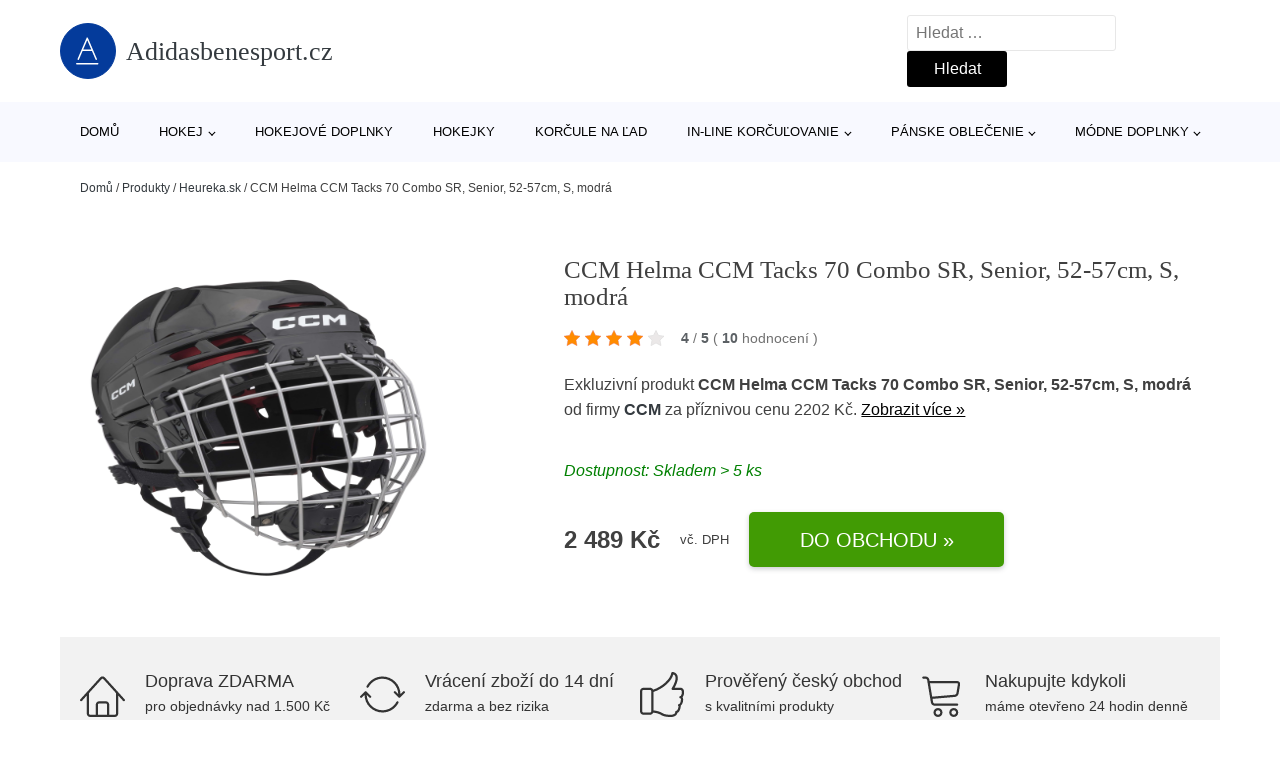

--- FILE ---
content_type: text/html; charset=UTF-8
request_url: https://www.adidasbenesport.cz/p/ccm-helma-ccm-tacks-70-combo-sr-senior-52-57cm-s-modra/
body_size: 17736
content:
<!DOCTYPE html>
<html lang="cs" prefix="og: https://ogp.me/ns#" >
<head>
<meta charset="UTF-8">
<meta name="viewport" content="width=device-width, initial-scale=1.0">
<!-- WP_HEAD() START -->
<!-- Optimalizace pro vyhledávače podle Rank Math - https://rankmath.com/ -->
<title>CCM Helma CCM Tacks 70 Combo SR, Senior, 52-57cm, S, modrá | Adidasbenesport.cz</title>
<meta name="description" content="Prohlédněte si produkt CCM Helma CCM Tacks 70 Combo SR, Senior, 52-57cm, S, modrá od výrobce CCM za cenu 2489 Kč."/>
<meta name="robots" content="follow, index, max-snippet:-1, max-video-preview:-1, max-image-preview:large"/>
<link rel="canonical" href="https://www.adidasbenesport.cz/p/ccm-helma-ccm-tacks-70-combo-sr-senior-52-57cm-s-modra/" />
<meta property="og:locale" content="cs_CZ" />
<meta property="og:type" content="article" />
<meta property="og:title" content="CCM Helma CCM Tacks 70 Combo SR, Senior, 52-57cm, S, modrá | Adidasbenesport.cz" />
<meta property="og:description" content="Prohlédněte si produkt CCM Helma CCM Tacks 70 Combo SR, Senior, 52-57cm, S, modrá od výrobce CCM za cenu 2489 Kč." />
<meta property="og:url" content="https://www.adidasbenesport.cz/p/ccm-helma-ccm-tacks-70-combo-sr-senior-52-57cm-s-modra/" />
<meta property="og:site_name" content="Adidasbenesport.cz" />
<meta property="og:updated_time" content="2026-01-16T23:22:56+01:00" />
<meta property="og:image" content="https://www.adidasbenesport.cz/wp-content/uploads/2022/06/PRODUCT1-5996.jpg" />
<meta property="og:image:secure_url" content="https://www.adidasbenesport.cz/wp-content/uploads/2022/06/PRODUCT1-5996.jpg" />
<meta property="og:image:width" content="1440" />
<meta property="og:image:height" content="2000" />
<meta property="og:image:alt" content="PRODUCT1}" />
<meta property="og:image:type" content="image/jpeg" />
<meta name="twitter:card" content="summary_large_image" />
<meta name="twitter:title" content="CCM Helma CCM Tacks 70 Combo SR, Senior, 52-57cm, S, modrá | Adidasbenesport.cz" />
<meta name="twitter:description" content="Prohlédněte si produkt CCM Helma CCM Tacks 70 Combo SR, Senior, 52-57cm, S, modrá od výrobce CCM za cenu 2489 Kč." />
<meta name="twitter:image" content="https://www.adidasbenesport.cz/wp-content/uploads/2022/06/PRODUCT1-5996.jpg" />
<script type="application/ld+json" class="rank-math-schema">{"@context":"https://schema.org","@graph":[{"@type":"BreadcrumbList","@id":"https://www.adidasbenesport.cz/p/ccm-helma-ccm-tacks-70-combo-sr-senior-52-57cm-s-modra/#breadcrumb","itemListElement":[{"@type":"ListItem","position":"1","item":{"@id":"https://www.adidasbenesport.cz","name":"Dom\u016f"}},{"@type":"ListItem","position":"2","item":{"@id":"https://www.adidasbenesport.cz/p/","name":"Produkty"}},{"@type":"ListItem","position":"3","item":{"@id":"https://www.adidasbenesport.cz/c/heureka-sk/","name":"Heureka.sk"}},{"@type":"ListItem","position":"4","item":{"@id":"https://www.adidasbenesport.cz/p/ccm-helma-ccm-tacks-70-combo-sr-senior-52-57cm-s-modra/","name":"CCM Helma CCM Tacks 70 Combo SR, Senior, 52-57cm, S, modr\u00e1"}}]}]}</script>
<!-- /Rank Math WordPress SEO plugin -->
<link rel="alternate" title="oEmbed (JSON)" type="application/json+oembed" href="https://www.adidasbenesport.cz/wp-json/oembed/1.0/embed?url=https%3A%2F%2Fwww.adidasbenesport.cz%2Fp%2Fccm-helma-ccm-tacks-70-combo-sr-senior-52-57cm-s-modra%2F" />
<link rel="alternate" title="oEmbed (XML)" type="text/xml+oembed" href="https://www.adidasbenesport.cz/wp-json/oembed/1.0/embed?url=https%3A%2F%2Fwww.adidasbenesport.cz%2Fp%2Fccm-helma-ccm-tacks-70-combo-sr-senior-52-57cm-s-modra%2F&#038;format=xml" />
<style id='wp-img-auto-sizes-contain-inline-css' type='text/css'>
img:is([sizes=auto i],[sizes^="auto," i]){contain-intrinsic-size:3000px 1500px}
/*# sourceURL=wp-img-auto-sizes-contain-inline-css */
</style>
<style id='classic-theme-styles-inline-css' type='text/css'>
/*! This file is auto-generated */
.wp-block-button__link{color:#fff;background-color:#32373c;border-radius:9999px;box-shadow:none;text-decoration:none;padding:calc(.667em + 2px) calc(1.333em + 2px);font-size:1.125em}.wp-block-file__button{background:#32373c;color:#fff;text-decoration:none}
/*# sourceURL=/wp-includes/css/classic-themes.min.css */
</style>
<link rel='stylesheet' id='kk-star-ratings-css' href='//www.adidasbenesport.cz/wp-content/cache/wpfc-minified/d3a3qddu/3tj0b.css' type='text/css' media='all' />
<style id='kk-star-ratings-inline-css' type='text/css'>
.kk-star-ratings .kksr-stars .kksr-star {
margin-right: 5px;
}
[dir="rtl"] .kk-star-ratings .kksr-stars .kksr-star {
margin-left: 5px;
margin-right: 0;
}
/*# sourceURL=kk-star-ratings-inline-css */
</style>
<link rel='stylesheet' id='oxygen-css' href='//www.adidasbenesport.cz/wp-content/cache/wpfc-minified/21lercyx/3tj0b.css' type='text/css' media='all' />
<script type="text/javascript" src="https://www.adidasbenesport.cz/wp-includes/js/jquery/jquery.min.js?ver=3.7.1" id="jquery-core-js"></script>
<script type="text/javascript" id="search-filter-plugin-build-js-extra">
/* <![CDATA[ */
var SF_LDATA = {"ajax_url":"https://www.adidasbenesport.cz/wp-admin/admin-ajax.php","home_url":"https://www.adidasbenesport.cz/","extensions":[]};
//# sourceURL=search-filter-plugin-build-js-extra
/* ]]> */
</script>
<script type="text/javascript" src="https://www.adidasbenesport.cz/wp-content/plugins/search-filter-pro/public/assets/js/search-filter-build.min.js?ver=2.5.21" id="search-filter-plugin-build-js"></script>
<link rel="https://api.w.org/" href="https://www.adidasbenesport.cz/wp-json/" /><link rel="alternate" title="JSON" type="application/json" href="https://www.adidasbenesport.cz/wp-json/wp/v2/products/197759" /><link rel="EditURI" type="application/rsd+xml" title="RSD" href="https://www.adidasbenesport.cz/xmlrpc.php?rsd" />
<meta name="generator" content="WordPress 6.9" />
<link rel='shortlink' href='https://www.adidasbenesport.cz/?p=197759' />
<script type="application/ld+json">{
"@context" : "https://schema.org",
"@type" : "Product",
"name" : "CCM Helma CCM Tacks 70 Combo SR, Senior, 52-57cm, S, modr&aacute;",
"image" : "https://www.adidasbenesport.cz/wp-content/uploads/2022/06/PRODUCT1-5996.jpg",
"description" : "Helma CCM Tacks 70 je rekreačn&iacute; helmou pro n&aacute;ročn&eacute; hobby hokejisty, hokejbalisty, nebo dětsk&eacute; a juniorsk&eacute; hr&aacute;če. Helma je určen&aacute; pro hr&aacute;če každ&eacute;ho věku. &lt;p&gt;Helma CCM Tacks 70 je rekreačn&iacute; helmou pro n&aacute;ročn&eacute; hobby hokejisty, hokejbalisty, nebo dětsk&eacute; a juniorsk&eacute; hr&aacute;če. Helma je určen&aacute; pro hr&aacute;če každ&eacute;ho věku.&lt;/p&gt;
&lt;p&gt;Helma je vytvořena ze skoř&aacute;pky, kter&aacute; působ&iacute; modern&iacute;m dojmem a je jen těžko rozeznateln&aacute; od nejvy&scaron;&scaron;&iacute;ch modelů. Helma je lehk&aacute;, pohodln&aacute; a dod&aacute;v&aacute; va&scaron;&iacute; hlavě potřebn&yacute; level ochrany, abyste se mohli c&iacute;tit bezpečně, zat&iacute;mco si už&iacute;v&aacute;te skvěl&eacute;ho pocitu ze hry. Helma je jednodu&scaron;e nastaviteln&aacute;, abyste si ji mohli dokonale přizpůsobit. Komfort zaji&scaron;ťuje př&iacute;jemn&aacute; vnitřn&iacute; st&eacute;lka, kter&aacute; z&aacute;roveň rychle vysych&aacute; a m&aacute; dlouhou životnost.&lt;/p&gt;
&lt;p&gt;Mř&iacute;žka CCM 70 je origin&aacute;ln&iacute; mř&iacute;žkou CCM. Mř&iacute;žka je d&iacute;ky podbradn&iacute;ku vybaven&yacute;m D3O&reg; hmotou nejen pohodln&aacute;, ale z&aacute;roveň m&aacute; i vysok&yacute; stupeň bezpeč&iacute;.&lt;/p&gt;",
"ean": "",
"gtin8": "191520440312",
"sku": "191520440312",
"brand" : {
"@type" : "Brand",
"name" : "CCM"
},
"review": {
"@type": "Review",
"reviewRating": {
"@type": "Rating",
"ratingValue": "4",
"bestRating": "5"
},
"author": {
"@type": "Person",
"name": ""
}
},
"offers" : {
"@type" : "Offer",
"price" : "2489",
"priceCurrency": "CZK",
"url" : "https://www.adidasbenesport.cz/p/ccm-helma-ccm-tacks-70-combo-sr-senior-52-57cm-s-modra/",
"itemCondition": 
"https://schema.org/NewCondition",
"availability": "https://schema.org/InStock"
},
"aggregateRating": {
"@type": "AggregateRating",
"ratingValue": "4",
"bestRating": "5",
"ratingCount": "10"
}
}</script><!-- Global site tag (gtag.js) - Google Analytics -->
<script async src="https://www.googletagmanager.com/gtag/js?id=UA-174020712-1"></script>
<script>
window.dataLayer = window.dataLayer || [];
function gtag(){dataLayer.push(arguments);}
gtag('js', new Date());
gtag('config', 'UA-174020712-1');
</script>
<link rel="icon" href="https://www.adidasbenesport.cz/wp-content/uploads/2021/10/favicon-150x150.png" sizes="32x32" />
<link rel="icon" href="https://www.adidasbenesport.cz/wp-content/uploads/2021/10/favicon.png" sizes="192x192" />
<link rel="apple-touch-icon" href="https://www.adidasbenesport.cz/wp-content/uploads/2021/10/favicon.png" />
<meta name="msapplication-TileImage" content="https://www.adidasbenesport.cz/wp-content/uploads/2021/10/favicon.png" />
<link rel='stylesheet' id='oxygen-cache-182422-css' href='//www.adidasbenesport.cz/wp-content/cache/wpfc-minified/22c6fcxa/3tj0b.css' type='text/css' media='all' />
<link rel='stylesheet' id='oxygen-cache-182421-css' href='//www.adidasbenesport.cz/wp-content/cache/wpfc-minified/8ilvp6cw/3tjx3.css' type='text/css' media='all' />
<link rel='stylesheet' id='oxygen-universal-styles-css' href='//www.adidasbenesport.cz/wp-content/cache/wpfc-minified/fqh8lwit/3tj0b.css' type='text/css' media='all' />
<!-- END OF WP_HEAD() -->
<style id='global-styles-inline-css' type='text/css'>
:root{--wp--preset--aspect-ratio--square: 1;--wp--preset--aspect-ratio--4-3: 4/3;--wp--preset--aspect-ratio--3-4: 3/4;--wp--preset--aspect-ratio--3-2: 3/2;--wp--preset--aspect-ratio--2-3: 2/3;--wp--preset--aspect-ratio--16-9: 16/9;--wp--preset--aspect-ratio--9-16: 9/16;--wp--preset--color--black: #000000;--wp--preset--color--cyan-bluish-gray: #abb8c3;--wp--preset--color--white: #ffffff;--wp--preset--color--pale-pink: #f78da7;--wp--preset--color--vivid-red: #cf2e2e;--wp--preset--color--luminous-vivid-orange: #ff6900;--wp--preset--color--luminous-vivid-amber: #fcb900;--wp--preset--color--light-green-cyan: #7bdcb5;--wp--preset--color--vivid-green-cyan: #00d084;--wp--preset--color--pale-cyan-blue: #8ed1fc;--wp--preset--color--vivid-cyan-blue: #0693e3;--wp--preset--color--vivid-purple: #9b51e0;--wp--preset--gradient--vivid-cyan-blue-to-vivid-purple: linear-gradient(135deg,rgb(6,147,227) 0%,rgb(155,81,224) 100%);--wp--preset--gradient--light-green-cyan-to-vivid-green-cyan: linear-gradient(135deg,rgb(122,220,180) 0%,rgb(0,208,130) 100%);--wp--preset--gradient--luminous-vivid-amber-to-luminous-vivid-orange: linear-gradient(135deg,rgb(252,185,0) 0%,rgb(255,105,0) 100%);--wp--preset--gradient--luminous-vivid-orange-to-vivid-red: linear-gradient(135deg,rgb(255,105,0) 0%,rgb(207,46,46) 100%);--wp--preset--gradient--very-light-gray-to-cyan-bluish-gray: linear-gradient(135deg,rgb(238,238,238) 0%,rgb(169,184,195) 100%);--wp--preset--gradient--cool-to-warm-spectrum: linear-gradient(135deg,rgb(74,234,220) 0%,rgb(151,120,209) 20%,rgb(207,42,186) 40%,rgb(238,44,130) 60%,rgb(251,105,98) 80%,rgb(254,248,76) 100%);--wp--preset--gradient--blush-light-purple: linear-gradient(135deg,rgb(255,206,236) 0%,rgb(152,150,240) 100%);--wp--preset--gradient--blush-bordeaux: linear-gradient(135deg,rgb(254,205,165) 0%,rgb(254,45,45) 50%,rgb(107,0,62) 100%);--wp--preset--gradient--luminous-dusk: linear-gradient(135deg,rgb(255,203,112) 0%,rgb(199,81,192) 50%,rgb(65,88,208) 100%);--wp--preset--gradient--pale-ocean: linear-gradient(135deg,rgb(255,245,203) 0%,rgb(182,227,212) 50%,rgb(51,167,181) 100%);--wp--preset--gradient--electric-grass: linear-gradient(135deg,rgb(202,248,128) 0%,rgb(113,206,126) 100%);--wp--preset--gradient--midnight: linear-gradient(135deg,rgb(2,3,129) 0%,rgb(40,116,252) 100%);--wp--preset--font-size--small: 13px;--wp--preset--font-size--medium: 20px;--wp--preset--font-size--large: 36px;--wp--preset--font-size--x-large: 42px;--wp--preset--spacing--20: 0.44rem;--wp--preset--spacing--30: 0.67rem;--wp--preset--spacing--40: 1rem;--wp--preset--spacing--50: 1.5rem;--wp--preset--spacing--60: 2.25rem;--wp--preset--spacing--70: 3.38rem;--wp--preset--spacing--80: 5.06rem;--wp--preset--shadow--natural: 6px 6px 9px rgba(0, 0, 0, 0.2);--wp--preset--shadow--deep: 12px 12px 50px rgba(0, 0, 0, 0.4);--wp--preset--shadow--sharp: 6px 6px 0px rgba(0, 0, 0, 0.2);--wp--preset--shadow--outlined: 6px 6px 0px -3px rgb(255, 255, 255), 6px 6px rgb(0, 0, 0);--wp--preset--shadow--crisp: 6px 6px 0px rgb(0, 0, 0);}:where(.is-layout-flex){gap: 0.5em;}:where(.is-layout-grid){gap: 0.5em;}body .is-layout-flex{display: flex;}.is-layout-flex{flex-wrap: wrap;align-items: center;}.is-layout-flex > :is(*, div){margin: 0;}body .is-layout-grid{display: grid;}.is-layout-grid > :is(*, div){margin: 0;}:where(.wp-block-columns.is-layout-flex){gap: 2em;}:where(.wp-block-columns.is-layout-grid){gap: 2em;}:where(.wp-block-post-template.is-layout-flex){gap: 1.25em;}:where(.wp-block-post-template.is-layout-grid){gap: 1.25em;}.has-black-color{color: var(--wp--preset--color--black) !important;}.has-cyan-bluish-gray-color{color: var(--wp--preset--color--cyan-bluish-gray) !important;}.has-white-color{color: var(--wp--preset--color--white) !important;}.has-pale-pink-color{color: var(--wp--preset--color--pale-pink) !important;}.has-vivid-red-color{color: var(--wp--preset--color--vivid-red) !important;}.has-luminous-vivid-orange-color{color: var(--wp--preset--color--luminous-vivid-orange) !important;}.has-luminous-vivid-amber-color{color: var(--wp--preset--color--luminous-vivid-amber) !important;}.has-light-green-cyan-color{color: var(--wp--preset--color--light-green-cyan) !important;}.has-vivid-green-cyan-color{color: var(--wp--preset--color--vivid-green-cyan) !important;}.has-pale-cyan-blue-color{color: var(--wp--preset--color--pale-cyan-blue) !important;}.has-vivid-cyan-blue-color{color: var(--wp--preset--color--vivid-cyan-blue) !important;}.has-vivid-purple-color{color: var(--wp--preset--color--vivid-purple) !important;}.has-black-background-color{background-color: var(--wp--preset--color--black) !important;}.has-cyan-bluish-gray-background-color{background-color: var(--wp--preset--color--cyan-bluish-gray) !important;}.has-white-background-color{background-color: var(--wp--preset--color--white) !important;}.has-pale-pink-background-color{background-color: var(--wp--preset--color--pale-pink) !important;}.has-vivid-red-background-color{background-color: var(--wp--preset--color--vivid-red) !important;}.has-luminous-vivid-orange-background-color{background-color: var(--wp--preset--color--luminous-vivid-orange) !important;}.has-luminous-vivid-amber-background-color{background-color: var(--wp--preset--color--luminous-vivid-amber) !important;}.has-light-green-cyan-background-color{background-color: var(--wp--preset--color--light-green-cyan) !important;}.has-vivid-green-cyan-background-color{background-color: var(--wp--preset--color--vivid-green-cyan) !important;}.has-pale-cyan-blue-background-color{background-color: var(--wp--preset--color--pale-cyan-blue) !important;}.has-vivid-cyan-blue-background-color{background-color: var(--wp--preset--color--vivid-cyan-blue) !important;}.has-vivid-purple-background-color{background-color: var(--wp--preset--color--vivid-purple) !important;}.has-black-border-color{border-color: var(--wp--preset--color--black) !important;}.has-cyan-bluish-gray-border-color{border-color: var(--wp--preset--color--cyan-bluish-gray) !important;}.has-white-border-color{border-color: var(--wp--preset--color--white) !important;}.has-pale-pink-border-color{border-color: var(--wp--preset--color--pale-pink) !important;}.has-vivid-red-border-color{border-color: var(--wp--preset--color--vivid-red) !important;}.has-luminous-vivid-orange-border-color{border-color: var(--wp--preset--color--luminous-vivid-orange) !important;}.has-luminous-vivid-amber-border-color{border-color: var(--wp--preset--color--luminous-vivid-amber) !important;}.has-light-green-cyan-border-color{border-color: var(--wp--preset--color--light-green-cyan) !important;}.has-vivid-green-cyan-border-color{border-color: var(--wp--preset--color--vivid-green-cyan) !important;}.has-pale-cyan-blue-border-color{border-color: var(--wp--preset--color--pale-cyan-blue) !important;}.has-vivid-cyan-blue-border-color{border-color: var(--wp--preset--color--vivid-cyan-blue) !important;}.has-vivid-purple-border-color{border-color: var(--wp--preset--color--vivid-purple) !important;}.has-vivid-cyan-blue-to-vivid-purple-gradient-background{background: var(--wp--preset--gradient--vivid-cyan-blue-to-vivid-purple) !important;}.has-light-green-cyan-to-vivid-green-cyan-gradient-background{background: var(--wp--preset--gradient--light-green-cyan-to-vivid-green-cyan) !important;}.has-luminous-vivid-amber-to-luminous-vivid-orange-gradient-background{background: var(--wp--preset--gradient--luminous-vivid-amber-to-luminous-vivid-orange) !important;}.has-luminous-vivid-orange-to-vivid-red-gradient-background{background: var(--wp--preset--gradient--luminous-vivid-orange-to-vivid-red) !important;}.has-very-light-gray-to-cyan-bluish-gray-gradient-background{background: var(--wp--preset--gradient--very-light-gray-to-cyan-bluish-gray) !important;}.has-cool-to-warm-spectrum-gradient-background{background: var(--wp--preset--gradient--cool-to-warm-spectrum) !important;}.has-blush-light-purple-gradient-background{background: var(--wp--preset--gradient--blush-light-purple) !important;}.has-blush-bordeaux-gradient-background{background: var(--wp--preset--gradient--blush-bordeaux) !important;}.has-luminous-dusk-gradient-background{background: var(--wp--preset--gradient--luminous-dusk) !important;}.has-pale-ocean-gradient-background{background: var(--wp--preset--gradient--pale-ocean) !important;}.has-electric-grass-gradient-background{background: var(--wp--preset--gradient--electric-grass) !important;}.has-midnight-gradient-background{background: var(--wp--preset--gradient--midnight) !important;}.has-small-font-size{font-size: var(--wp--preset--font-size--small) !important;}.has-medium-font-size{font-size: var(--wp--preset--font-size--medium) !important;}.has-large-font-size{font-size: var(--wp--preset--font-size--large) !important;}.has-x-large-font-size{font-size: var(--wp--preset--font-size--x-large) !important;}
/*# sourceURL=global-styles-inline-css */
</style>
</head>
<body class="wp-singular products-template-default single single-products postid-197759 wp-theme-oxygen-is-not-a-theme  wp-embed-responsive oxygen-body" >
<header id="_header-1-25" class="oxy-header-wrapper oxy-overlay-header oxy-header" ><div id="logo-header-row" class="oxy-header-row" ><div class="oxy-header-container"><div id="_header_left-3-25" class="oxy-header-left" ><a id="link-78-25" class="ct-link" href="/" target="_self"  ><div id="fancy_icon-86-25" class="ct-fancy-icon" ><svg id="svg-fancy_icon-86-25"><use xlink:href="#Lineariconsicon-text-format"></use></svg></div><span id="shortcode-79-25" class="ct-shortcode logo-top" >Adidasbenesport.cz</span></a></div><div id="_header_center-4-25" class="oxy-header-center" ></div><div id="_header_right-5-25" class="oxy-header-right" >
<div id="_search_form-17-25" class="oxy-search-form" >
<form role="search" method="get" class="search-form" action="https://www.adidasbenesport.cz/">
<label>
<span class="screen-reader-text">Vyhledávání</span>
<input type="search" class="search-field" placeholder="Hledat &hellip;" value="" name="s" />
</label>
<input type="submit" class="search-submit" value="Hledat" />
</form>                </div>
<nav id="_nav_menu-53-25" class="oxy-nav-menu oxy-nav-menu-dropdowns oxy-nav-menu-dropdown-arrow" ><div class='oxy-menu-toggle'><div class='oxy-nav-menu-hamburger-wrap'><div class='oxy-nav-menu-hamburger'><div class='oxy-nav-menu-hamburger-line'></div><div class='oxy-nav-menu-hamburger-line'></div><div class='oxy-nav-menu-hamburger-line'></div></div></div></div><div class="menu-hlavni-menu-container"><ul id="menu-hlavni-menu" class="oxy-nav-menu-list"><li id="menu-item-198968" class="menu-item menu-item-type-custom menu-item-object-custom menu-item-198968"><a href="/">Domů</a></li>
<li id="menu-item-198970" class="menu-item menu-item-type-taxonomy menu-item-object-product_category current-products-ancestor current-menu-parent current-products-parent menu-item-has-children menu-item-198970"><a href="https://www.adidasbenesport.cz/c/hokej/">Hokej</a>
<ul class="sub-menu">
<li id="menu-item-198981" class="menu-item menu-item-type-taxonomy menu-item-object-product_category menu-item-198981"><a href="https://www.adidasbenesport.cz/c/hokejove-nohavice/">Hokejové nohavice</a></li>
<li id="menu-item-198982" class="menu-item menu-item-type-taxonomy menu-item-object-product_category menu-item-198982"><a href="https://www.adidasbenesport.cz/c/hokejove-rukavice/">Hokejové rukavice</a></li>
<li id="menu-item-198983" class="menu-item menu-item-type-taxonomy menu-item-object-product_category current-products-ancestor current-menu-parent current-products-parent menu-item-198983"><a href="https://www.adidasbenesport.cz/c/hokejove-prilby/">Hokejové prilby</a></li>
<li id="menu-item-198984" class="menu-item menu-item-type-taxonomy menu-item-object-product_category menu-item-198984"><a href="https://www.adidasbenesport.cz/c/hokejove-chranice-ramien/">Hokejové chrániče ramien</a></li>
<li id="menu-item-198985" class="menu-item menu-item-type-taxonomy menu-item-object-product_category menu-item-198985"><a href="https://www.adidasbenesport.cz/c/hokejove-chranice-laktov/">Hokejové chrániče lakťov</a></li>
<li id="menu-item-198986" class="menu-item menu-item-type-taxonomy menu-item-object-product_category menu-item-198986"><a href="https://www.adidasbenesport.cz/c/hokejove-chranice-pistal/">Hokejové chrániče píšťal</a></li>
<li id="menu-item-198987" class="menu-item menu-item-type-taxonomy menu-item-object-product_category menu-item-198987"><a href="https://www.adidasbenesport.cz/c/hokejove-tasky/">Hokejové tašky</a></li>
<li id="menu-item-198989" class="menu-item menu-item-type-taxonomy menu-item-object-product_category menu-item-198989"><a href="https://www.adidasbenesport.cz/c/hokejove-dresy/">Hokejové dresy</a></li>
<li id="menu-item-198988" class="menu-item menu-item-type-taxonomy menu-item-object-product_category menu-item-198988"><a href="https://www.adidasbenesport.cz/c/lapacky-a-vyrazacky/">Lapačky a vyrážačky</a></li>
<li id="menu-item-198990" class="menu-item menu-item-type-taxonomy menu-item-object-product_category menu-item-198990"><a href="https://www.adidasbenesport.cz/c/brankarske-betony/">Brankárske betóny</a></li>
<li id="menu-item-198991" class="menu-item menu-item-type-taxonomy menu-item-object-product_category menu-item-198991"><a href="https://www.adidasbenesport.cz/c/brankarske-vesty/">Brankárske vesty</a></li>
</ul>
</li>
<li id="menu-item-198971" class="menu-item menu-item-type-taxonomy menu-item-object-product_category menu-item-198971"><a href="https://www.adidasbenesport.cz/c/hokejove-doplnky/">Hokejové doplnky</a></li>
<li id="menu-item-198972" class="menu-item menu-item-type-taxonomy menu-item-object-product_category menu-item-198972"><a href="https://www.adidasbenesport.cz/c/hokejky/">Hokejky</a></li>
<li id="menu-item-198973" class="menu-item menu-item-type-taxonomy menu-item-object-product_category menu-item-198973"><a href="https://www.adidasbenesport.cz/c/korcule-na-lad/">Korčule na ľad</a></li>
<li id="menu-item-198974" class="menu-item menu-item-type-taxonomy menu-item-object-product_category menu-item-has-children menu-item-198974"><a href="https://www.adidasbenesport.cz/c/in-line-korculovanie/">In-line korčuľovanie</a>
<ul class="sub-menu">
<li id="menu-item-198976" class="menu-item menu-item-type-taxonomy menu-item-object-product_category menu-item-198976"><a href="https://www.adidasbenesport.cz/c/kolieskove-korcule/">Kolieskové korčule</a></li>
<li id="menu-item-198977" class="menu-item menu-item-type-taxonomy menu-item-object-product_category menu-item-198977"><a href="https://www.adidasbenesport.cz/c/kolieska-pre-in-line/">Kolieska pre in-line</a></li>
<li id="menu-item-198978" class="menu-item menu-item-type-taxonomy menu-item-object-product_category menu-item-198978"><a href="https://www.adidasbenesport.cz/c/chranice-na-in-line/">Chrániče na in-line</a></li>
<li id="menu-item-198979" class="menu-item menu-item-type-taxonomy menu-item-object-product_category menu-item-198979"><a href="https://www.adidasbenesport.cz/c/helmy-a-prilby-na-in-line/">Helmy a prilby na in-line</a></li>
<li id="menu-item-198980" class="menu-item menu-item-type-taxonomy menu-item-object-product_category menu-item-198980"><a href="https://www.adidasbenesport.cz/c/in-line-loziska/">In-line ložiská</a></li>
</ul>
</li>
<li id="menu-item-198992" class="menu-item menu-item-type-taxonomy menu-item-object-product_category menu-item-has-children menu-item-198992"><a href="https://www.adidasbenesport.cz/c/panske-oblecenie/">Pánske oblečenie</a>
<ul class="sub-menu">
<li id="menu-item-198993" class="menu-item menu-item-type-taxonomy menu-item-object-product_category menu-item-198993"><a href="https://www.adidasbenesport.cz/c/panske-tricka/">Pánske tričká</a></li>
<li id="menu-item-198994" class="menu-item menu-item-type-taxonomy menu-item-object-product_category menu-item-198994"><a href="https://www.adidasbenesport.cz/c/panske-mikiny/">Pánske mikiny</a></li>
<li id="menu-item-198995" class="menu-item menu-item-type-taxonomy menu-item-object-product_category menu-item-198995"><a href="https://www.adidasbenesport.cz/c/panske-bundy-a-kabaty/">Pánske bundy a kabáty</a></li>
<li id="menu-item-198996" class="menu-item menu-item-type-taxonomy menu-item-object-product_category menu-item-198996"><a href="https://www.adidasbenesport.cz/c/panske-nohavice/">Pánske nohavice</a></li>
<li id="menu-item-198997" class="menu-item menu-item-type-taxonomy menu-item-object-product_category menu-item-198997"><a href="https://www.adidasbenesport.cz/c/panske-ponozky/">Pánske ponožky</a></li>
<li id="menu-item-198998" class="menu-item menu-item-type-taxonomy menu-item-object-product_category menu-item-198998"><a href="https://www.adidasbenesport.cz/c/panske-sortky/">Pánske šortky</a></li>
</ul>
</li>
<li id="menu-item-198999" class="menu-item menu-item-type-taxonomy menu-item-object-product_category menu-item-has-children menu-item-198999"><a href="https://www.adidasbenesport.cz/c/modne-doplnky/">Módne doplnky</a>
<ul class="sub-menu">
<li id="menu-item-199000" class="menu-item menu-item-type-taxonomy menu-item-object-product_category menu-item-199000"><a href="https://www.adidasbenesport.cz/c/siltovky/">Šiltovky</a></li>
<li id="menu-item-199001" class="menu-item menu-item-type-taxonomy menu-item-object-product_category menu-item-199001"><a href="https://www.adidasbenesport.cz/c/zimne-ciapky/">Zimné čiapky</a></li>
</ul>
</li>
</ul></div></nav></div></div></div><div id="nav-header-row" class="oxy-header-row" ><div class="oxy-header-container"><div id="_header_left-12-25" class="oxy-header-left" ></div><div id="_header_center-13-25" class="oxy-header-center" ><nav id="_nav_menu-15-25" class="oxy-nav-menu oxy-nav-menu-dropdowns oxy-nav-menu-dropdown-arrow" ><div class='oxy-menu-toggle'><div class='oxy-nav-menu-hamburger-wrap'><div class='oxy-nav-menu-hamburger'><div class='oxy-nav-menu-hamburger-line'></div><div class='oxy-nav-menu-hamburger-line'></div><div class='oxy-nav-menu-hamburger-line'></div></div></div></div><div class="menu-hlavni-menu-container"><ul id="menu-hlavni-menu-1" class="oxy-nav-menu-list"><li class="menu-item menu-item-type-custom menu-item-object-custom menu-item-198968"><a href="/">Domů</a></li>
<li class="menu-item menu-item-type-taxonomy menu-item-object-product_category current-products-ancestor current-menu-parent current-products-parent menu-item-has-children menu-item-198970"><a href="https://www.adidasbenesport.cz/c/hokej/">Hokej</a>
<ul class="sub-menu">
<li class="menu-item menu-item-type-taxonomy menu-item-object-product_category menu-item-198981"><a href="https://www.adidasbenesport.cz/c/hokejove-nohavice/">Hokejové nohavice</a></li>
<li class="menu-item menu-item-type-taxonomy menu-item-object-product_category menu-item-198982"><a href="https://www.adidasbenesport.cz/c/hokejove-rukavice/">Hokejové rukavice</a></li>
<li class="menu-item menu-item-type-taxonomy menu-item-object-product_category current-products-ancestor current-menu-parent current-products-parent menu-item-198983"><a href="https://www.adidasbenesport.cz/c/hokejove-prilby/">Hokejové prilby</a></li>
<li class="menu-item menu-item-type-taxonomy menu-item-object-product_category menu-item-198984"><a href="https://www.adidasbenesport.cz/c/hokejove-chranice-ramien/">Hokejové chrániče ramien</a></li>
<li class="menu-item menu-item-type-taxonomy menu-item-object-product_category menu-item-198985"><a href="https://www.adidasbenesport.cz/c/hokejove-chranice-laktov/">Hokejové chrániče lakťov</a></li>
<li class="menu-item menu-item-type-taxonomy menu-item-object-product_category menu-item-198986"><a href="https://www.adidasbenesport.cz/c/hokejove-chranice-pistal/">Hokejové chrániče píšťal</a></li>
<li class="menu-item menu-item-type-taxonomy menu-item-object-product_category menu-item-198987"><a href="https://www.adidasbenesport.cz/c/hokejove-tasky/">Hokejové tašky</a></li>
<li class="menu-item menu-item-type-taxonomy menu-item-object-product_category menu-item-198989"><a href="https://www.adidasbenesport.cz/c/hokejove-dresy/">Hokejové dresy</a></li>
<li class="menu-item menu-item-type-taxonomy menu-item-object-product_category menu-item-198988"><a href="https://www.adidasbenesport.cz/c/lapacky-a-vyrazacky/">Lapačky a vyrážačky</a></li>
<li class="menu-item menu-item-type-taxonomy menu-item-object-product_category menu-item-198990"><a href="https://www.adidasbenesport.cz/c/brankarske-betony/">Brankárske betóny</a></li>
<li class="menu-item menu-item-type-taxonomy menu-item-object-product_category menu-item-198991"><a href="https://www.adidasbenesport.cz/c/brankarske-vesty/">Brankárske vesty</a></li>
</ul>
</li>
<li class="menu-item menu-item-type-taxonomy menu-item-object-product_category menu-item-198971"><a href="https://www.adidasbenesport.cz/c/hokejove-doplnky/">Hokejové doplnky</a></li>
<li class="menu-item menu-item-type-taxonomy menu-item-object-product_category menu-item-198972"><a href="https://www.adidasbenesport.cz/c/hokejky/">Hokejky</a></li>
<li class="menu-item menu-item-type-taxonomy menu-item-object-product_category menu-item-198973"><a href="https://www.adidasbenesport.cz/c/korcule-na-lad/">Korčule na ľad</a></li>
<li class="menu-item menu-item-type-taxonomy menu-item-object-product_category menu-item-has-children menu-item-198974"><a href="https://www.adidasbenesport.cz/c/in-line-korculovanie/">In-line korčuľovanie</a>
<ul class="sub-menu">
<li class="menu-item menu-item-type-taxonomy menu-item-object-product_category menu-item-198976"><a href="https://www.adidasbenesport.cz/c/kolieskove-korcule/">Kolieskové korčule</a></li>
<li class="menu-item menu-item-type-taxonomy menu-item-object-product_category menu-item-198977"><a href="https://www.adidasbenesport.cz/c/kolieska-pre-in-line/">Kolieska pre in-line</a></li>
<li class="menu-item menu-item-type-taxonomy menu-item-object-product_category menu-item-198978"><a href="https://www.adidasbenesport.cz/c/chranice-na-in-line/">Chrániče na in-line</a></li>
<li class="menu-item menu-item-type-taxonomy menu-item-object-product_category menu-item-198979"><a href="https://www.adidasbenesport.cz/c/helmy-a-prilby-na-in-line/">Helmy a prilby na in-line</a></li>
<li class="menu-item menu-item-type-taxonomy menu-item-object-product_category menu-item-198980"><a href="https://www.adidasbenesport.cz/c/in-line-loziska/">In-line ložiská</a></li>
</ul>
</li>
<li class="menu-item menu-item-type-taxonomy menu-item-object-product_category menu-item-has-children menu-item-198992"><a href="https://www.adidasbenesport.cz/c/panske-oblecenie/">Pánske oblečenie</a>
<ul class="sub-menu">
<li class="menu-item menu-item-type-taxonomy menu-item-object-product_category menu-item-198993"><a href="https://www.adidasbenesport.cz/c/panske-tricka/">Pánske tričká</a></li>
<li class="menu-item menu-item-type-taxonomy menu-item-object-product_category menu-item-198994"><a href="https://www.adidasbenesport.cz/c/panske-mikiny/">Pánske mikiny</a></li>
<li class="menu-item menu-item-type-taxonomy menu-item-object-product_category menu-item-198995"><a href="https://www.adidasbenesport.cz/c/panske-bundy-a-kabaty/">Pánske bundy a kabáty</a></li>
<li class="menu-item menu-item-type-taxonomy menu-item-object-product_category menu-item-198996"><a href="https://www.adidasbenesport.cz/c/panske-nohavice/">Pánske nohavice</a></li>
<li class="menu-item menu-item-type-taxonomy menu-item-object-product_category menu-item-198997"><a href="https://www.adidasbenesport.cz/c/panske-ponozky/">Pánske ponožky</a></li>
<li class="menu-item menu-item-type-taxonomy menu-item-object-product_category menu-item-198998"><a href="https://www.adidasbenesport.cz/c/panske-sortky/">Pánske šortky</a></li>
</ul>
</li>
<li class="menu-item menu-item-type-taxonomy menu-item-object-product_category menu-item-has-children menu-item-198999"><a href="https://www.adidasbenesport.cz/c/modne-doplnky/">Módne doplnky</a>
<ul class="sub-menu">
<li class="menu-item menu-item-type-taxonomy menu-item-object-product_category menu-item-199000"><a href="https://www.adidasbenesport.cz/c/siltovky/">Šiltovky</a></li>
<li class="menu-item menu-item-type-taxonomy menu-item-object-product_category menu-item-199001"><a href="https://www.adidasbenesport.cz/c/zimne-ciapky/">Zimné čiapky</a></li>
</ul>
</li>
</ul></div></nav></div><div id="_header_right-14-25" class="oxy-header-right" ></div></div></div></header>
<div id="section-62-25" class=" ct-section breadcrumb-container" ><div class="ct-section-inner-wrap"><div id="code_block-66-25" class="ct-code-block breadcrumb-code" ><nav aria-label="breadcrumbs" class="rank-math-breadcrumb"><p><a href="https://www.adidasbenesport.cz">Domů</a><span class="separator"> / </span><a href="https://www.adidasbenesport.cz/p/">Produkty</a><span class="separator"> / </span><a href="https://www.adidasbenesport.cz/c/heureka-sk/">Heureka.sk</a><span class="separator"> / </span><span class="last">CCM Helma CCM Tacks 70 Combo SR, Senior, 52-57cm, S, modrá</span></p></nav></div></div></div><section id="section-2-145" class=" ct-section" ><div class="ct-section-inner-wrap"><div id="new_columns-4-145" class="ct-new-columns product-hero-column-container" ><div id="div_block-5-145" class="ct-div-block" ><a id="link-1642-145" class="ct-link" href="http://hejduksport.cz/cs/produkt/helma-ccm-tacks-70-combo-sr?sid=24456&#038;utm_source=am&#038;a_aid=6037b95e1af16&#038;a_bid=1a4bcb72&#038;data1=adidasbenesport" target="_self" rel="nofollow noopener" ><img  id="image-7-145" alt="PRODUCT1}" src="https://www.adidasbenesport.cz/wp-content/uploads/2022/06/PRODUCT1-5996.jpg" class="ct-image"/></a></div><div id="div_block-6-145" class="ct-div-block" ><h1 id="headline-12-145" class="ct-headline product-info-title"><span id="span-13-145" class="ct-span" >CCM Helma CCM Tacks 70 Combo SR, Senior, 52-57cm, S, modrá</span></h1><div id="div_block-1019-145" class="ct-div-block price-container" ><a id="link-2781-145" class="ct-link" href="http://hejduksport.cz/cs/produkt/helma-ccm-tacks-70-combo-sr?sid=24456&#038;utm_source=am&#038;a_aid=6037b95e1af16&#038;a_bid=1a4bcb72&#038;data1=adidasbenesport" target="_self" rel="nofollow" ><div id="code_block-768-145" class="ct-code-block custom-star-rating" ><div style="display: none;"
class="kk-star-ratings   "
data-id="197759"
data-slug="">
<div class="kksr-stars">
<div class="kksr-stars-inactive">
<div class="kksr-star" data-star="1">
<div class="kksr-icon" style="width: 16px; height: 16px;"></div>
</div>
<div class="kksr-star" data-star="2">
<div class="kksr-icon" style="width: 16px; height: 16px;"></div>
</div>
<div class="kksr-star" data-star="3">
<div class="kksr-icon" style="width: 16px; height: 16px;"></div>
</div>
<div class="kksr-star" data-star="4">
<div class="kksr-icon" style="width: 16px; height: 16px;"></div>
</div>
<div class="kksr-star" data-star="5">
<div class="kksr-icon" style="width: 16px; height: 16px;"></div>
</div>
</div>
<div class="kksr-stars-active" style="width: 84px;">
<div class="kksr-star">
<div class="kksr-icon" style="width: 16px; height: 16px;"></div>
</div>
<div class="kksr-star">
<div class="kksr-icon" style="width: 16px; height: 16px;"></div>
</div>
<div class="kksr-star">
<div class="kksr-icon" style="width: 16px; height: 16px;"></div>
</div>
<div class="kksr-star">
<div class="kksr-icon" style="width: 16px; height: 16px;"></div>
</div>
<div class="kksr-star">
<div class="kksr-icon" style="width: 16px; height: 16px;"></div>
</div>
</div>
</div>
<div class="kksr-legend">
<strong class="kksr-score">4</strong>
<span class="kksr-muted">/</span>
<strong>5</strong>
<span class="kksr-muted">(</span>
<strong class="kksr-count">10</strong>
<span class="kksr-muted">
hodnocení        </span>
<span class="kksr-muted">)</span>
</div>
</div>
</div></a></div><div id="text_block-2513-145" class="ct-text-block" ><span id="span-2514-105073" class="ct-span" ><p>Exkluzivní produkt <strong>CCM Helma CCM Tacks 70 Combo SR, Senior, 52-57cm, S, modrá</strong> od firmy <strong><a href="https://www.adidasbenesport.cz/v/ccm/" rel="tag">CCM</a></strong> za příznivou cenu 2202 Kč. <a href="http://hejduksport.cz/cs/produkt/helma-ccm-tacks-70-combo-sr?sid=24456&amp;utm_source=am&amp;a_aid=6037b95e1af16&amp;a_bid=1a4bcb72&amp;data1=adidasbenesport" class="popis-produktu">Zobrazit více »</a>
</p>
</span></div><div id="div_block-3341-145" class="ct-div-block" ><div id="code_block-6358-182421" class="ct-code-block" >Dostupnost: Skladem > 5 ks</div></div><div id="div_block-6199-105073" class="ct-div-block price-container" ><div id="div_block-6355-105073" class="ct-div-block" ><div id="text_block-6200-105073" class="ct-text-block product-info-price" ><span id="span-6201-105073" class="ct-span" >2&nbsp;489&nbsp;Kč</span></div><div id="code_block-6202-105073" class="ct-code-block" ><div class="dph">vč. DPH</div></div></div><a id="link-1774-145" class="ct-link new-button" href="http://hejduksport.cz/cs/produkt/helma-ccm-tacks-70-combo-sr?sid=24456&#038;utm_source=am&#038;a_aid=6037b95e1af16&#038;a_bid=1a4bcb72&#038;data1=adidasbenesport" target="_self" rel="nofollow noopener" ><div id="div_block-1778-145" class="ct-div-block " ><div id="shortcode-1868-145" class="ct-shortcode" >Do obchodu »</div></div></a></div></div></div></div></section><section id="section-3658-145" class=" ct-section" ><div class="ct-section-inner-wrap"><div id="div_block-5479-145" class="ct-div-block" ><div id="nestable_shortcode-5190-145" class="ct-nestable-shortcode" ><div class="benefity"><div class="row">
<div class="col-lg-3">
<div id="fancy_icon-5493-145" class="ct-fancy-icon">
<svg id="svg-fancy_icon-5493-145">
<use xlink:href="#Lineariconsicon-home">
<svg id="Lineariconsicon-home" viewBox="0 0 20 20"><title>home</title><path class="path1" d="M19.871 12.165l-8.829-9.758c-0.274-0.303-0.644-0.47-1.042-0.47-0 0 0 0 0 0-0.397 0-0.767 0.167-1.042 0.47l-8.829 9.758c-0.185 0.205-0.169 0.521 0.035 0.706 0.096 0.087 0.216 0.129 0.335 0.129 0.136 0 0.272-0.055 0.371-0.165l2.129-2.353v8.018c0 0.827 0.673 1.5 1.5 1.5h11c0.827 0 1.5-0.673 1.5-1.5v-8.018l2.129 2.353c0.185 0.205 0.501 0.221 0.706 0.035s0.221-0.501 0.035-0.706zM12 19h-4v-4.5c0-0.276 0.224-0.5 0.5-0.5h3c0.276 0 0.5 0.224 0.5 0.5v4.5zM16 18.5c0 0.276-0.224 0.5-0.5 0.5h-2.5v-4.5c0-0.827-0.673-1.5-1.5-1.5h-3c-0.827 0-1.5 0.673-1.5 1.5v4.5h-2.5c-0.276 0-0.5-0.224-0.5-0.5v-9.123l5.7-6.3c0.082-0.091 0.189-0.141 0.3-0.141s0.218 0.050 0.3 0.141l5.7 6.3v9.123z"></path></svg></use></svg>
</div>
<div class="text-vyhod">
<span>Doprava ZDARMA</span>
<p>pro objednávky nad 1.500 Kč</p>
</div>
</div>
<div class="col-lg-3"><div id="fancy_icon-5493-145" class="ct-fancy-icon">
<svg id="svg-fancy_icon-5493-145">
<use xlink:href="#Lineariconsicon-sync">
<svg id="Lineariconsicon-sync" viewBox="0 0 20 20"><title>sync</title><path class="path1" d="M19.854 8.646c-0.195-0.195-0.512-0.195-0.707 0l-1.149 1.149c-0.051-2.060-0.878-3.99-2.341-5.452-1.511-1.511-3.52-2.343-5.657-2.343-2.974 0-5.686 1.635-7.077 4.266-0.129 0.244-0.036 0.547 0.208 0.676s0.547 0.036 0.676-0.208c1.217-2.303 3.59-3.734 6.193-3.734 3.789 0 6.885 3.027 6.997 6.789l-1.143-1.143c-0.195-0.195-0.512-0.195-0.707 0s-0.195 0.512 0 0.707l2 2c0.098 0.098 0.226 0.146 0.354 0.146s0.256-0.049 0.354-0.146l2-2c0.195-0.195 0.195-0.512 0-0.707z"></path><path class="path2" d="M16.869 13.058c-0.244-0.129-0.547-0.036-0.676 0.208-1.217 2.303-3.59 3.734-6.193 3.734-3.789 0-6.885-3.027-6.997-6.789l1.143 1.143c0.098 0.098 0.226 0.146 0.354 0.146s0.256-0.049 0.354-0.146c0.195-0.195 0.195-0.512 0-0.707l-2-2c-0.195-0.195-0.512-0.195-0.707 0l-2 2c-0.195 0.195-0.195 0.512 0 0.707s0.512 0.195 0.707 0l1.149-1.149c0.051 2.060 0.878 3.99 2.341 5.452 1.511 1.511 3.52 2.343 5.657 2.343 2.974 0 5.686-1.635 7.077-4.266 0.129-0.244 0.036-0.547-0.208-0.676z"></path></svg></use></svg>
</div>
<div class="text-vyhod">
<span>Vrácení zboží do 14 dní</span>
<p>zdarma a bez rizika</p>
</div>
</div>
<div class="col-lg-3"><div id="fancy_icon-5493-145" class="ct-fancy-icon">
<svg id="svg-fancy_icon-5493-145">
<use xlink:href="#Lineariconsicon-thumbs-up">
<svg id="Lineariconsicon-thumbs-up" viewBox="0 0 20 20"><title>thumbs-up</title><path class="path1" d="M18.916 11.208c0.443-0.511 0.695-1.355 0.695-2.159 0-0.531-0.115-0.996-0.333-1.345-0.284-0.454-0.738-0.704-1.278-0.704h-2.618c1.425-2.591 1.785-4.543 1.070-5.807-0.499-0.881-1.413-1.193-2.045-1.193-0.25 0-0.462 0.185-0.495 0.433-0.179 1.319-1.188 2.893-2.768 4.318-1.514 1.365-3.374 2.456-5.286 3.11-0.241-0.508-0.758-0.86-1.356-0.86h-3c-0.827 0-1.5 0.673-1.5 1.5v9c0 0.827 0.673 1.5 1.5 1.5h3c0.634 0 1.176-0.395 1.396-0.952 1.961 0.246 2.699 0.64 3.414 1.022 0.895 0.478 1.739 0.93 4.503 0.93 0.72 0 1.398-0.188 1.91-0.529 0.5-0.333 0.82-0.801 0.926-1.343 0.399-0.162 0.753-0.536 1.024-1.092 0.264-0.541 0.435-1.232 0.435-1.761 0-0.099-0.006-0.19-0.017-0.274 0.253-0.186 0.48-0.473 0.667-0.851 0.27-0.545 0.432-1.228 0.432-1.826 0-0.424-0.079-0.777-0.234-1.051-0.013-0.022-0.026-0.044-0.039-0.065zM4.5 18h-3c-0.276 0-0.5-0.224-0.5-0.5v-9c0-0.276 0.224-0.5 0.5-0.5h3c0.276 0 0.5 0.224 0.5 0.5v8.999c0 0 0 0.001 0 0.001-0 0.276-0.224 0.5-0.5 0.5zM18.339 10.274c-0.151 0.304-0.304 0.414-0.37 0.414-0.276 0-0.5 0.224-0.5 0.5s0.224 0.5 0.5 0.5c0.042 0 0.072 0 0.117 0.078 0.066 0.117 0.104 0.32 0.104 0.558 0 0.445-0.126 0.974-0.328 1.382-0.198 0.399-0.399 0.544-0.487 0.544-0.276 0-0.5 0.224-0.5 0.5 0 0.177 0.092 0.333 0.231 0.422 0.031 0.317-0.117 1.165-0.501 1.718-0.145 0.209-0.298 0.329-0.418 0.329-0.276 0-0.5 0.224-0.5 0.5 0 0.88-0.972 1.281-1.875 1.281-2.513 0-3.217-0.376-4.032-0.812-0.762-0.407-1.618-0.865-3.781-1.134v-8.187c2.101-0.689 4.152-1.877 5.812-3.373 1.593-1.436 2.639-2.988 2.994-4.426 0.272 0.087 0.579 0.271 0.776 0.618 0.334 0.59 0.584 2.096-1.493 5.557-0.093 0.154-0.095 0.347-0.006 0.504s0.255 0.254 0.435 0.254h3.483c0.199 0 0.327 0.070 0.43 0.234 0.117 0.187 0.181 0.477 0.181 0.815 0 0.424-0.102 0.882-0.272 1.225z"></path></svg></use></svg>
</div>
<div class="text-vyhod">
<span>Prověřený český obchod</span>
<p>s kvalitními produkty</p>
</div>
</div>
<div class="col-lg-3"><div id="fancy_icon-5493-145" class="ct-fancy-icon">
<svg id="svg-fancy_icon-5493-145">
<use xlink:href="#Lineariconsicon-cart">
<svg id="Lineariconsicon-cart" viewBox="0 0 20 20"><title>cart</title><path class="path1" d="M8 20c-1.103 0-2-0.897-2-2s0.897-2 2-2 2 0.897 2 2-0.897 2-2 2zM8 17c-0.551 0-1 0.449-1 1s0.449 1 1 1 1-0.449 1-1-0.449-1-1-1z"></path><path class="path2" d="M15 20c-1.103 0-2-0.897-2-2s0.897-2 2-2 2 0.897 2 2-0.897 2-2 2zM15 17c-0.551 0-1 0.449-1 1s0.449 1 1 1 1-0.449 1-1-0.449-1-1-1z"></path><path class="path3" d="M17.539 4.467c-0.251-0.297-0.63-0.467-1.039-0.467h-12.243l-0.099-0.596c-0.131-0.787-0.859-1.404-1.658-1.404h-1c-0.276 0-0.5 0.224-0.5 0.5s0.224 0.5 0.5 0.5h1c0.307 0 0.621 0.266 0.671 0.569l1.671 10.027c0.131 0.787 0.859 1.404 1.658 1.404h10c0.276 0 0.5-0.224 0.5-0.5s-0.224-0.5-0.5-0.5h-10c-0.307 0-0.621-0.266-0.671-0.569l-0.247-1.48 9.965-0.867c0.775-0.067 1.483-0.721 1.611-1.489l0.671-4.027c0.067-0.404-0.038-0.806-0.289-1.102zM16.842 5.404l-0.671 4.027c-0.053 0.316-0.391 0.629-0.711 0.657l-10.043 0.873-0.994-5.962h12.076c0.117 0 0.215 0.040 0.276 0.113s0.085 0.176 0.066 0.291z"></path></svg></use></svg>
</div>
<div class="text-vyhod">
<span>Nakupujte kdykoli</span>
<p>máme otevřeno 24 hodin denně</p>
</div>
</div>
</div>
</div></div></div></div></section><section id="section-5355-145" class=" ct-section" ><div class="ct-section-inner-wrap"><div id="new_columns-2235-145" class="ct-new-columns" ><div id="popis-produktu" class="ct-div-block" ><div id="_tabs-335-145" class="oxy-tabs-wrapper oxy-tabs" data-oxy-tabs-active-tab-class='tabs-4507-tab-active' data-oxy-tabs-contents-wrapper='_tabs_contents-342-145' ><div id="_tab-336-145" class="oxy-tab tabs-4507-tab tabs-4507-tab-active" ><h2 id="shortcode-1922-145" class="ct-shortcode" >Popis produktu</h2></div></div><div id="_tabs_contents-342-145" class="oxy-tabs-contents-wrapper oxy-tabs-contents" ><div id="_tab_content-343-145" class="oxy-tab-content tabs-contents-4507-tab  oxy-tabs-contents-content-hidden" ><div id="text_block-42-145" class="ct-text-block product-description-text" ><span id="span-43-145" class="ct-span oxy-stock-content-styles" ><div class="comments-space">
<p>Helma CCM Tacks 70 je rekreační helmou pro náročné hobby hokejisty, hokejbalisty, nebo dětské a juniorské hráče. Helma je určená pro hráče každého věku. </p>
<p>Helma CCM Tacks 70 je rekreační helmou pro náročné hobby hokejisty, hokejbalisty, nebo dětské a juniorské hráče. Helma je určená pro hráče každého věku.</p>
<p>Helma je vytvořena ze skořápky, která působí moderním dojmem a je jen těžko rozeznatelná od nejvyšších modelů. Helma je lehká, pohodlná a dodává vaší hlavě potřebný level ochrany, abyste se mohli cítit bezpečně, zatímco si užíváte skvělého pocitu ze hry. Helma je jednoduše nastavitelná, abyste si ji mohli dokonale přizpůsobit. Komfort zajišťuje příjemná vnitřní stélka, která zároveň rychle vysychá a má dlouhou životnost.</p>
<p>Mřížka CCM 70 je originální mřížkou CCM. Mřížka je díky podbradníku vybaveným D3O® hmotou nejen pohodlná, ale zároveň má i vysoký stupeň bezpečí.</p>
<p>U nás nakoupíte vždy kvalitní zboží za bombastické ceny. Jsme si jistí, že toto ocení nejeden zákazník.</p>
<h2>Popis produktu CCM Helma CCM Tacks 70 Combo SR, Senior, 52-57cm, S, modrá</h2>
<ul>
<li style="list-style-type: none;">
<ul>
<li><strong>Výrobce:</strong> CCM</li>
<li><strong>Cena:</strong> 2202 Kč</li>
</ul>
</li>
</ul>
<ul>
<li style="list-style-type: none;">
<ul>
<li><strong>Barva: </strong>Modrá</li>
</ul>
</li>
</ul>
<ul>
<li style="list-style-type: none;">
<ul>
<li><strong>Varianta: </strong>Senior</li>
</ul>
</li>
</ul>
<ul>
<li style="list-style-type: none;">
<ul>
<li><strong>Velikost: </strong>S</li>
</ul>
</li>
</ul>
<ul>
<li style="list-style-type: none;">
<ul>
<li><strong>Velikost výrobce: </strong>52-57cm</li>
</ul>
</li>
</ul>
<ul>
<li style="list-style-type: none;">
<ul>
<li><strong>Řada: </strong>Tacks</li>
</ul>
</li>
</ul>
</div>
</span></div><div id="shortcode-5036-145" class="ct-shortcode" ><script src='https://ajax.googleapis.com/ajax/libs/jquery/3.5.1/jquery.min.js'></script>
<script>
jQuery(document).ready(function($){  
var showChar = 200;
var ellipsestext = "...";
var moretext = "Zobrazit více";
var lesstext = "Zobrazit méně";
$(".comments-space").each(function () {
var content = $(this).html();
var text_content = $(this).contents().first('[nodeType=3]').text();
if (text_content.length > showChar) {
var show_content = content.substr(0, showChar);
var hide_content = content.substr(showChar, content.length - showChar);
var html = show_content + '<em class="moreelipses">' + ellipsestext + '<p>&nbsp;</p></em><em class="remaining-content"><em>' + hide_content + '<p>&nbsp;</p>' + '</em>&nbsp;&nbsp;<a href="#" class="morelink">' + moretext + '</a></em>';
$(this).html(html);
}
});
$(".morelink").click(function () {
if ($(this).hasClass("less")) {
$(this).removeClass("less");
$(this).html(moretext);
} else {
$(this).addClass("less");
$(this).html(lesstext);
}
$(this).parent().prev().toggle();
$(this).prev().toggle();
return false;
});
});  
</script></div></div></div><script type="text/javascript">var firstTab = document.querySelector('#_tabs_contents-342-145 > .oxy-tabs-contents-content-hidden:first-child'); if(firstTab && firstTab.classList){firstTab.classList.remove("oxy-tabs-contents-content-hidden")};</script></div></div></div></section><section id="section-2226-145" class=" ct-section" ><div class="ct-section-inner-wrap"><h2 id="shortcode-4113-145" class="ct-shortcode product-section-title" >Podobné produkty</h2><div id="code_block-5656-105073" class="ct-code-block" ></div><div id="_dynamic_list-4052-145" class="oxy-dynamic-list"><div id="div_block-4053-145-1" class="ct-div-block product-grid-block-1" data-id="div_block-4053-145"><a id="link-4054-145-1" class="ct-link grid-image-wrapper" href="http://hejduksport.cz/cs/loziska/2797-loziska-wicked-ilq-7-16ks-4040333424315.html?sid=3730&amp;utm_source=am&amp;a_aid=6037b95e1af16&amp;a_bid=1a4bcb72&amp;data1=adidasbenesport" target="_self" rel="nofollow noopener" style="background-image:url(https://www.adidasbenesport.cz/wp-content/uploads/2022/06/PRODUCT1-129-150x150.jpg);background-size: contain;" data-id="link-4054-145"></a><h3 id="headline-4055-145-1" class="ct-headline grid-heading" data-id="headline-4055-145"><span id="span-4056-145-1" class="ct-span" data-id="span-4056-145"><a href="https://www.adidasbenesport.cz/p/powerslide-loziska-powerslide-wicked-twincam-ilq-7-12ks/">Powerslide Lo&#382;iska Powerslide Wicked Twincam ILQ 7, 12ks</a></span></h3><div id="div_block-4057-145-1" class="ct-div-block grid-price-container" data-id="div_block-4057-145"><div id="text_block-4058-145-1" class="ct-text-block grid-price-current" data-id="text_block-4058-145"><span id="span-4059-145-1" class="ct-span" data-id="span-4059-145">892&nbsp;K&#269;</span></div></div></div><div id="div_block-4053-145-2" class="ct-div-block product-grid-block-1" data-id="div_block-4053-145"><a id="link-4054-145-2" class="ct-link grid-image-wrapper" href="http://hejduksport.cz/cs/produkt/hokejbalova-maska-mylec-yth?sid=27745&amp;utm_source=am&amp;a_aid=6037b95e1af16&amp;a_bid=1a4bcb72&amp;data1=adidasbenesport" target="_self" rel="nofollow noopener" style="background-image:url(https://www.adidasbenesport.cz/wp-content/uploads/2022/11/PRODUCT1-22-150x150.jpg);background-size: contain;" data-id="link-4054-145"></a><h3 id="headline-4055-145-2" class="ct-headline grid-heading" data-id="headline-4055-145"><span id="span-4056-145-2" class="ct-span" data-id="span-4056-145"><a href="https://www.adidasbenesport.cz/p/mylec-hokejbalova-maska-mylec-yth-detska/">Mylec Hokejbalov&aacute; maska Mylec YTH, D&#283;tsk&aacute;</a></span></h3><div id="div_block-4057-145-2" class="ct-div-block grid-price-container" data-id="div_block-4057-145"><div id="text_block-4058-145-2" class="ct-text-block grid-price-current" data-id="text_block-4058-145"><span id="span-4059-145-2" class="ct-span" data-id="span-4059-145">599&nbsp;K&#269;</span></div></div></div><div id="div_block-4053-145-3" class="ct-div-block product-grid-block-1" data-id="div_block-4053-145"><a id="link-4054-145-3" class="ct-link grid-image-wrapper" href="http://hejduksport.cz/cs/produkt/potitko-nosweat-do-helmy-1mm-1ks?sid=27781&amp;utm_source=am&amp;a_aid=6037b95e1af16&amp;a_bid=1a4bcb72&amp;data1=adidasbenesport" target="_self" rel="nofollow noopener" style="background-image:url(https://www.adidasbenesport.cz/wp-content/uploads/2022/11/PRODUCT1-516-150x150.jpg);background-size: contain;" data-id="link-4054-145"></a><h3 id="headline-4055-145-3" class="ct-headline grid-heading" data-id="headline-4055-145"><span id="span-4056-145-3" class="ct-span" data-id="span-4056-145"><a href="https://www.adidasbenesport.cz/p/nosweat-potitko-nosweat-do-helmy-1mm-1ks/">NOSWEAT Pot&iacute;tko NoSweat do helmy 1mm (1ks)</a></span></h3><div id="div_block-4057-145-3" class="ct-div-block grid-price-container" data-id="div_block-4057-145"><div id="text_block-4058-145-3" class="ct-text-block grid-price-current" data-id="text_block-4058-145"><span id="span-4059-145-3" class="ct-span" data-id="span-4059-145">129&nbsp;K&#269;</span></div></div></div><div id="div_block-4053-145-4" class="ct-div-block product-grid-block-1" data-id="div_block-4053-145"><a id="link-4054-145-4" class="ct-link grid-image-wrapper" href="http://hejduksport.cz/cs/produkt/potitko-nosweat-do-helmy-2mm-1ks?sid=27782&amp;utm_source=am&amp;a_aid=6037b95e1af16&amp;a_bid=1a4bcb72&amp;data1=adidasbenesport" target="_self" rel="nofollow noopener" style="background-image:url(https://www.adidasbenesport.cz/wp-content/uploads/2022/11/PRODUCT1-517-150x150.jpg);background-size: contain;" data-id="link-4054-145"></a><h3 id="headline-4055-145-4" class="ct-headline grid-heading" data-id="headline-4055-145"><span id="span-4056-145-4" class="ct-span" data-id="span-4056-145"><a href="https://www.adidasbenesport.cz/p/nosweat-potitko-nosweat-do-helmy-2mm-1ks/">NOSWEAT Pot&iacute;tko NoSweat do helmy 2mm (1ks)</a></span></h3><div id="div_block-4057-145-4" class="ct-div-block grid-price-container" data-id="div_block-4057-145"><div id="text_block-4058-145-4" class="ct-text-block grid-price-current" data-id="text_block-4058-145"><span id="span-4059-145-4" class="ct-span" data-id="span-4059-145">129&nbsp;K&#269;</span></div></div></div><div id="div_block-4053-145-5" class="ct-div-block product-grid-block-1" data-id="div_block-4053-145"><a id="link-4054-145-5" class="ct-link grid-image-wrapper" href="http://hejduksport.cz/cs/produkt/hokejovy-puk-winnwell-cerny-oficialni-18ks-box?sid=27783&amp;utm_source=am&amp;a_aid=6037b95e1af16&amp;a_bid=1a4bcb72&amp;data1=adidasbenesport" target="_self" rel="nofollow noopener" style="background-image:url(https://www.adidasbenesport.cz/wp-content/uploads/2022/11/PRODUCT1-518-150x150.jpg);background-size: contain;" data-id="link-4054-145"></a><h3 id="headline-4055-145-5" class="ct-headline grid-heading" data-id="headline-4055-145"><span id="span-4056-145-5" class="ct-span" data-id="span-4056-145"><a href="https://www.adidasbenesport.cz/p/winnwell-hokejovy-puk-winnwell-cerny-oficialni-18ks-box-cerna/">Winnwell Hokejov&yacute; puk Winnwell &#269;ern&yacute; ofici&aacute;ln&iacute; (18ks) BOX, &#269;ern&aacute;</a></span></h3><div id="div_block-4057-145-5" class="ct-div-block grid-price-container" data-id="div_block-4057-145"><div id="text_block-4058-145-5" class="ct-text-block grid-price-current" data-id="text_block-4058-145"><span id="span-4059-145-5" class="ct-span" data-id="span-4059-145">695&nbsp;K&#269;</span></div></div></div><div id="div_block-4053-145-6" class="ct-div-block product-grid-block-1" data-id="div_block-4053-145"><a id="link-4054-145-6" class="ct-link grid-image-wrapper" href="http://hejduksport.cz/cs/produkt/navleky-na-betony-pro-slideboard?sid=27786&amp;utm_source=am&amp;a_aid=6037b95e1af16&amp;a_bid=1a4bcb72&amp;data1=adidasbenesport" target="_self" rel="nofollow noopener" style="background-image:url(https://www.adidasbenesport.cz/wp-content/uploads/2022/11/PRODUCT1-522-150x150.jpg);background-size: contain;" data-id="link-4054-145"></a><h3 id="headline-4055-145-6" class="ct-headline grid-heading" data-id="headline-4055-145"><span id="span-4056-145-6" class="ct-span" data-id="span-4056-145"><a href="https://www.adidasbenesport.cz/p/hockeyshot-navleky-na-betony-pro-slideboard/">HockeyShot N&aacute;vleky na betony pro Slideboard</a></span></h3><div id="div_block-4057-145-6" class="ct-div-block grid-price-container" data-id="div_block-4057-145"><div id="text_block-4058-145-6" class="ct-text-block grid-price-current" data-id="text_block-4058-145"><span id="span-4059-145-6" class="ct-span" data-id="span-4059-145">2&nbsp;299&nbsp;K&#269;</span></div></div></div><div id="div_block-4053-145-7" class="ct-div-block product-grid-block-1" data-id="div_block-4053-145"><a id="link-4054-145-7" class="ct-link grid-image-wrapper" href="http://hejduksport.cz/cs/produkt/hokejbalove-betony-mylec-mk3?sid=27738&amp;utm_source=am&amp;a_aid=6037b95e1af16&amp;a_bid=1a4bcb72&amp;data1=adidasbenesport" target="_self" rel="nofollow noopener" style="background-image:url(https://www.adidasbenesport.cz/wp-content/uploads/2022/11/PRODUCT1-7-150x150.jpg);background-size: contain;" data-id="link-4054-145"></a><h3 id="headline-4055-145-7" class="ct-headline grid-heading" data-id="headline-4055-145"><span id="span-4056-145-7" class="ct-span" data-id="span-4056-145"><a href="https://www.adidasbenesport.cz/p/mylec-hokejbalove-betony-mylec-mk3-bila-cerna-32/">Mylec Hokejbalov&eacute; betony Mylec MK3, b&iacute;l&aacute;-&#269;ern&aacute;, 32"</a></span></h3><div id="div_block-4057-145-7" class="ct-div-block grid-price-container" data-id="div_block-4057-145"><div id="text_block-4058-145-7" class="ct-text-block grid-price-current" data-id="text_block-4058-145"><span id="span-4059-145-7" class="ct-span" data-id="span-4059-145">4&nbsp;355&nbsp;K&#269;</span></div></div></div><div id="div_block-4053-145-8" class="ct-div-block product-grid-block-1" data-id="div_block-4053-145"><a id="link-4054-145-8" class="ct-link grid-image-wrapper" href="http://hejduksport.cz/cs/produkt/hokejbalove-betony-mylec-mk3?sid=27747&amp;utm_source=am&amp;a_aid=6037b95e1af16&amp;a_bid=1a4bcb72&amp;data1=adidasbenesport" target="_self" rel="nofollow noopener" style="background-image:url(https://www.adidasbenesport.cz/wp-content/uploads/2022/11/PRODUCT1-8-150x150.jpg);background-size: contain;" data-id="link-4054-145"></a><h3 id="headline-4055-145-8" class="ct-headline grid-heading" data-id="headline-4055-145"><span id="span-4056-145-8" class="ct-span" data-id="span-4056-145"><a href="https://www.adidasbenesport.cz/p/mylec-hokejbalove-betony-mylec-mk3-bila-cerna-30/">Mylec Hokejbalov&eacute; betony Mylec MK3, b&iacute;l&aacute;-&#269;ern&aacute;, 30"</a></span></h3><div id="div_block-4057-145-8" class="ct-div-block grid-price-container" data-id="div_block-4057-145"><div id="text_block-4058-145-8" class="ct-text-block grid-price-current" data-id="text_block-4058-145"><span id="span-4059-145-8" class="ct-span" data-id="span-4059-145">4&nbsp;355&nbsp;K&#269;</span></div></div></div><div id="div_block-4053-145-9" class="ct-div-block product-grid-block-1" data-id="div_block-4053-145"><a id="link-4054-145-9" class="ct-link grid-image-wrapper" href="http://hejduksport.cz/cs/produkt/hokejbalove-betony-mylec-mk3?sid=27748&amp;utm_source=am&amp;a_aid=6037b95e1af16&amp;a_bid=1a4bcb72&amp;data1=adidasbenesport" target="_self" rel="nofollow noopener" style="background-image:url(https://www.adidasbenesport.cz/wp-content/uploads/2022/11/PRODUCT1-9-150x150.jpg);background-size: contain;" data-id="link-4054-145"></a><h3 id="headline-4055-145-9" class="ct-headline grid-heading" data-id="headline-4055-145"><span id="span-4056-145-9" class="ct-span" data-id="span-4056-145"><a href="https://www.adidasbenesport.cz/p/mylec-hokejbalove-betony-mylec-mk3-bila-cerna-27/">Mylec Hokejbalov&eacute; betony Mylec MK3, b&iacute;l&aacute;-&#269;ern&aacute;, 27"</a></span></h3><div id="div_block-4057-145-9" class="ct-div-block grid-price-container" data-id="div_block-4057-145"><div id="text_block-4058-145-9" class="ct-text-block grid-price-current" data-id="text_block-4058-145"><span id="span-4059-145-9" class="ct-span" data-id="span-4059-145">4&nbsp;355&nbsp;K&#269;</span></div></div></div><div id="div_block-4053-145-10" class="ct-div-block product-grid-block-1" data-id="div_block-4053-145"><a id="link-4054-145-10" class="ct-link grid-image-wrapper" href="http://hejduksport.cz/cs/produkt/lapacka-mylec-mk3-sr?sid=27739&amp;utm_source=am&amp;a_aid=6037b95e1af16&amp;a_bid=1a4bcb72&amp;data1=adidasbenesport" target="_self" rel="nofollow noopener" style="background-image:url(https://www.adidasbenesport.cz/wp-content/uploads/2022/11/PRODUCT1-10-150x150.jpg);background-size: contain;" data-id="link-4054-145"></a><h3 id="headline-4055-145-10" class="ct-headline grid-heading" data-id="headline-4055-145"><span id="span-4056-145-10" class="ct-span" data-id="span-4056-145"><a href="https://www.adidasbenesport.cz/p/mylec-lapacka-mylec-mk3-sr-bila-cerna-senior-klasicky-gard/">Mylec Lapa&#269;ka Mylec MK3 SR, b&iacute;l&aacute;-&#269;ern&aacute;, Senior, Klasick&yacute; gard</a></span></h3><div id="div_block-4057-145-10" class="ct-div-block grid-price-container" data-id="div_block-4057-145"><div id="text_block-4058-145-10" class="ct-text-block grid-price-current" data-id="text_block-4058-145"><span id="span-4059-145-10" class="ct-span" data-id="span-4059-145">2&nbsp;469&nbsp;K&#269;</span></div></div></div><div id="div_block-4053-145-11" class="ct-div-block product-grid-block-1" data-id="div_block-4053-145"><a id="link-4054-145-11" class="ct-link grid-image-wrapper" href="http://hejduksport.cz/cs/produkt/lapacka-mylec-mk3-sr?sid=27749&amp;utm_source=am&amp;a_aid=6037b95e1af16&amp;a_bid=1a4bcb72&amp;data1=adidasbenesport" target="_self" rel="nofollow noopener" style="background-image:url(https://www.adidasbenesport.cz/wp-content/uploads/2022/11/PRODUCT1-11-150x150.jpg);background-size: contain;" data-id="link-4054-145"></a><h3 id="headline-4055-145-11" class="ct-headline grid-heading" data-id="headline-4055-145"><span id="span-4056-145-11" class="ct-span" data-id="span-4056-145"><a href="https://www.adidasbenesport.cz/p/mylec-lapacka-mylec-mk3-sr-bila-cerna-senior-obraceny-gard/">Mylec Lapa&#269;ka Mylec MK3 SR, b&iacute;l&aacute;-&#269;ern&aacute;, Senior, Obr&aacute;cen&yacute; gard</a></span></h3><div id="div_block-4057-145-11" class="ct-div-block grid-price-container" data-id="div_block-4057-145"><div id="text_block-4058-145-11" class="ct-text-block grid-price-current" data-id="text_block-4058-145"><span id="span-4059-145-11" class="ct-span" data-id="span-4059-145">2&nbsp;469&nbsp;K&#269;</span></div></div></div><div id="div_block-4053-145-12" class="ct-div-block product-grid-block-1" data-id="div_block-4053-145"><a id="link-4054-145-12" class="ct-link grid-image-wrapper" href="http://hejduksport.cz/cs/produkt/lapacka-mylec-mk3-jr?sid=27740&amp;utm_source=am&amp;a_aid=6037b95e1af16&amp;a_bid=1a4bcb72&amp;data1=adidasbenesport" target="_self" rel="nofollow noopener" style="background-image:url(https://www.adidasbenesport.cz/wp-content/uploads/2022/11/PRODUCT1-12-150x150.jpg);background-size: contain;" data-id="link-4054-145"></a><h3 id="headline-4055-145-12" class="ct-headline grid-heading" data-id="headline-4055-145"><span id="span-4056-145-12" class="ct-span" data-id="span-4056-145"><a href="https://www.adidasbenesport.cz/p/mylec-lapacka-mylec-mk3-jr-bila-cerna-junior-klasicky-gard/">Mylec Lapa&#269;ka Mylec MK3 JR, b&iacute;l&aacute;-&#269;ern&aacute;, Junior, Klasick&yacute; gard</a></span></h3><div id="div_block-4057-145-12" class="ct-div-block grid-price-container" data-id="div_block-4057-145"><div id="text_block-4058-145-12" class="ct-text-block grid-price-current" data-id="text_block-4058-145"><span id="span-4059-145-12" class="ct-span" data-id="span-4059-145">1&nbsp;890&nbsp;K&#269;</span></div></div></div><div id="div_block-4053-145-13" class="ct-div-block product-grid-block-1" data-id="div_block-4053-145"><a id="link-4054-145-13" class="ct-link grid-image-wrapper" href="http://hejduksport.cz/cs/produkt/lapacka-mylec-mk3-jr?sid=27750&amp;utm_source=am&amp;a_aid=6037b95e1af16&amp;a_bid=1a4bcb72&amp;data1=adidasbenesport" target="_self" rel="nofollow noopener" style="background-image:url(https://www.adidasbenesport.cz/wp-content/uploads/2022/11/PRODUCT1-13-150x150.jpg);background-size: contain;" data-id="link-4054-145"></a><h3 id="headline-4055-145-13" class="ct-headline grid-heading" data-id="headline-4055-145"><span id="span-4056-145-13" class="ct-span" data-id="span-4056-145"><a href="https://www.adidasbenesport.cz/p/mylec-lapacka-mylec-mk3-jr-bila-cerna-junior-obraceny-gard/">Mylec Lapa&#269;ka Mylec MK3 JR, b&iacute;l&aacute;-&#269;ern&aacute;, Junior, Obr&aacute;cen&yacute; gard</a></span></h3><div id="div_block-4057-145-13" class="ct-div-block grid-price-container" data-id="div_block-4057-145"><div id="text_block-4058-145-13" class="ct-text-block grid-price-current" data-id="text_block-4058-145"><span id="span-4059-145-13" class="ct-span" data-id="span-4059-145">1&nbsp;890&nbsp;K&#269;</span></div></div></div><div id="div_block-4053-145-14" class="ct-div-block product-grid-block-1" data-id="div_block-4053-145"><a id="link-4054-145-14" class="ct-link grid-image-wrapper" href="http://hejduksport.cz/cs/produkt/lapacka-mylec-mk3-yth?sid=27751&amp;utm_source=am&amp;a_aid=6037b95e1af16&amp;a_bid=1a4bcb72&amp;data1=adidasbenesport" target="_self" rel="nofollow noopener" style="background-image:url(https://www.adidasbenesport.cz/wp-content/uploads/2022/11/PRODUCT1-15-150x150.jpg);background-size: contain;" data-id="link-4054-145"></a><h3 id="headline-4055-145-14" class="ct-headline grid-heading" data-id="headline-4055-145"><span id="span-4056-145-14" class="ct-span" data-id="span-4056-145"><a href="https://www.adidasbenesport.cz/p/mylec-lapacka-mylec-mk3-yth-bila-cerna-detska-obraceny-gard/">Mylec Lapa&#269;ka Mylec MK3 YTH, b&iacute;l&aacute;-&#269;ern&aacute;, D&#283;tsk&aacute;, Obr&aacute;cen&yacute; gard</a></span></h3><div id="div_block-4057-145-14" class="ct-div-block grid-price-container" data-id="div_block-4057-145"><div id="text_block-4058-145-14" class="ct-text-block grid-price-current" data-id="text_block-4058-145"><span id="span-4059-145-14" class="ct-span" data-id="span-4059-145">1&nbsp;749&nbsp;K&#269;</span></div></div></div><div id="div_block-4053-145-15" class="ct-div-block product-grid-block-1" data-id="div_block-4053-145"><a id="link-4054-145-15" class="ct-link grid-image-wrapper" href="http://hejduksport.cz/cs/produkt/vyrazecka-mylec-mk3-sr?sid=27742&amp;utm_source=am&amp;a_aid=6037b95e1af16&amp;a_bid=1a4bcb72&amp;data1=adidasbenesport" target="_self" rel="nofollow noopener" style="background-image:url(https://www.adidasbenesport.cz/wp-content/uploads/2022/11/PRODUCT1-16-150x150.jpg);background-size: contain;" data-id="link-4054-145"></a><h3 id="headline-4055-145-15" class="ct-headline grid-heading" data-id="headline-4055-145"><span id="span-4056-145-15" class="ct-span" data-id="span-4056-145"><a href="https://www.adidasbenesport.cz/p/mylec-vyrazecka-mylec-mk3-sr-bila-cerna-senior-klasicky-gard/">Mylec Vyr&aacute;&#382;e&#269;ka Mylec MK3 SR, b&iacute;l&aacute;-&#269;ern&aacute;, Senior, Klasick&yacute; gard</a></span></h3><div id="div_block-4057-145-15" class="ct-div-block grid-price-container" data-id="div_block-4057-145"><div id="text_block-4058-145-15" class="ct-text-block grid-price-current" data-id="text_block-4058-145"><span id="span-4059-145-15" class="ct-span" data-id="span-4059-145">1&nbsp;749&nbsp;K&#269;</span></div></div></div><div id="div_block-4053-145-16" class="ct-div-block product-grid-block-1" data-id="div_block-4053-145"><a id="link-4054-145-16" class="ct-link grid-image-wrapper" href="http://hejduksport.cz/cs/produkt/vyrazecka-mylec-mk3-sr?sid=27752&amp;utm_source=am&amp;a_aid=6037b95e1af16&amp;a_bid=1a4bcb72&amp;data1=adidasbenesport" target="_self" rel="nofollow noopener" style="background-image:url(https://www.adidasbenesport.cz/wp-content/uploads/2022/11/PRODUCT1-17-150x150.jpg);background-size: contain;" data-id="link-4054-145"></a><h3 id="headline-4055-145-16" class="ct-headline grid-heading" data-id="headline-4055-145"><span id="span-4056-145-16" class="ct-span" data-id="span-4056-145"><a href="https://www.adidasbenesport.cz/p/mylec-vyrazecka-mylec-mk3-sr-bila-cerna-senior-obraceny-gard/">Mylec Vyr&aacute;&#382;e&#269;ka Mylec MK3 SR, b&iacute;l&aacute;-&#269;ern&aacute;, Senior, Obr&aacute;cen&yacute; gard</a></span></h3><div id="div_block-4057-145-16" class="ct-div-block grid-price-container" data-id="div_block-4057-145"><div id="text_block-4058-145-16" class="ct-text-block grid-price-current" data-id="text_block-4058-145"><span id="span-4059-145-16" class="ct-span" data-id="span-4059-145">1&nbsp;749&nbsp;K&#269;</span></div></div></div><div id="div_block-4053-145-17" class="ct-div-block product-grid-block-1" data-id="div_block-4053-145"><a id="link-4054-145-17" class="ct-link grid-image-wrapper" href="http://hejduksport.cz/cs/produkt/hokejova-lahev-winnwell-1l-s-netekoucim-vickem-bez-loga?sid=27712&amp;utm_source=am&amp;a_aid=6037b95e1af16&amp;a_bid=1a4bcb72&amp;data1=adidasbenesport" target="_self" rel="nofollow noopener" style="background-image:url(https://www.adidasbenesport.cz/wp-content/uploads/2022/11/PRODUCT1-466-150x150.jpg);background-size: contain;" data-id="link-4054-145"></a><h3 id="headline-4055-145-17" class="ct-headline grid-heading" data-id="headline-4055-145"><span id="span-4056-145-17" class="ct-span" data-id="span-4056-145"><a href="https://www.adidasbenesport.cz/p/winnwell-hokejova-lahev-winnwell-1l-s-netekoucim-vickem-bez-loga/">Winnwell Hokejov&aacute; l&aacute;hev Winnwell 1l s netekouc&iacute;m v&iacute;&#269;kem bez loga</a></span></h3><div id="div_block-4057-145-17" class="ct-div-block grid-price-container" data-id="div_block-4057-145"><div id="text_block-4058-145-17" class="ct-text-block grid-price-current" data-id="text_block-4058-145"><span id="span-4059-145-17" class="ct-span" data-id="span-4059-145">79&nbsp;K&#269;</span></div></div></div><div id="div_block-4053-145-18" class="ct-div-block product-grid-block-1" data-id="div_block-4053-145"><a id="link-4054-145-18" class="ct-link grid-image-wrapper" href="http://hejduksport.cz/cs/produkt/hokejova-lahev-winnwell-500ml-s-kratkou-hubici-bez-loga?sid=27730&amp;utm_source=am&amp;a_aid=6037b95e1af16&amp;a_bid=1a4bcb72&amp;data1=adidasbenesport" target="_self" rel="nofollow noopener" style="background-image:url(https://www.adidasbenesport.cz/wp-content/uploads/2022/11/PRODUCT1-484-150x150.jpg);background-size: contain;" data-id="link-4054-145"></a><h3 id="headline-4055-145-18" class="ct-headline grid-heading" data-id="headline-4055-145"><span id="span-4056-145-18" class="ct-span" data-id="span-4056-145"><a href="https://www.adidasbenesport.cz/p/winnwell-hokejova-lahev-winnwell-500ml-s-kratkou-hubici-bez-loga/">Winnwell Hokejov&aacute; l&aacute;hev Winnwell 500ml s kr&aacute;tkou hubic&iacute; bez loga</a></span></h3><div id="div_block-4057-145-18" class="ct-div-block grid-price-container" data-id="div_block-4057-145"><div id="text_block-4058-145-18" class="ct-text-block grid-price-current" data-id="text_block-4058-145"><span id="span-4059-145-18" class="ct-span" data-id="span-4059-145">85&nbsp;K&#269;</span></div></div></div><div id="div_block-4053-145-19" class="ct-div-block product-grid-block-1" data-id="div_block-4053-145"><a id="link-4054-145-19" class="ct-link grid-image-wrapper" href="http://hejduksport.cz/cs/produkt/hokejova-lahev-winnwell-1l-s-netekoucim-vickem-s-logem?sid=27713&amp;utm_source=am&amp;a_aid=6037b95e1af16&amp;a_bid=1a4bcb72&amp;data1=adidasbenesport" target="_self" rel="nofollow noopener" style="background-image:url(https://www.adidasbenesport.cz/wp-content/uploads/2022/11/PRODUCT1-467-150x150.jpg);background-size: contain;" data-id="link-4054-145"></a><h3 id="headline-4055-145-19" class="ct-headline grid-heading" data-id="headline-4055-145"><span id="span-4056-145-19" class="ct-span" data-id="span-4056-145"><a href="https://www.adidasbenesport.cz/p/winnwell-hokejova-lahev-winnwell-1l-s-netekoucim-vickem-s-logem/">Winnwell Hokejov&aacute; l&aacute;hev Winnwell 1l s netekouc&iacute;m v&iacute;&#269;kem s logem</a></span></h3><div id="div_block-4057-145-19" class="ct-div-block grid-price-container" data-id="div_block-4057-145"><div id="text_block-4058-145-19" class="ct-text-block grid-price-current" data-id="text_block-4058-145"><span id="span-4059-145-19" class="ct-span" data-id="span-4059-145">79&nbsp;K&#269;</span></div></div></div><div id="div_block-4053-145-20" class="ct-div-block product-grid-block-1" data-id="div_block-4053-145"><a id="link-4054-145-20" class="ct-link grid-image-wrapper" href="http://hejduksport.cz/cs/produkt/hokejova-lahev-winnwell-500ml-s-kratkou-hubici-s-logem?sid=27731&amp;utm_source=am&amp;a_aid=6037b95e1af16&amp;a_bid=1a4bcb72&amp;data1=adidasbenesport" target="_self" rel="nofollow noopener" style="background-image:url(https://www.adidasbenesport.cz/wp-content/uploads/2022/11/PRODUCT1-485-150x150.jpg);background-size: contain;" data-id="link-4054-145"></a><h3 id="headline-4055-145-20" class="ct-headline grid-heading" data-id="headline-4055-145"><span id="span-4056-145-20" class="ct-span" data-id="span-4056-145"><a href="https://www.adidasbenesport.cz/p/winnwell-hokejova-lahev-winnwell-500ml-s-kratkou-hubici-s-logem/">Winnwell Hokejov&aacute; l&aacute;hev Winnwell 500ml s kr&aacute;tkou hubic&iacute; s logem</a></span></h3><div id="div_block-4057-145-20" class="ct-div-block grid-price-container" data-id="div_block-4057-145"><div id="text_block-4058-145-20" class="ct-text-block grid-price-current" data-id="text_block-4058-145"><span id="span-4059-145-20" class="ct-span" data-id="span-4059-145">95&nbsp;K&#269;</span></div></div></div><div id="div_block-4053-145-21" class="ct-div-block product-grid-block-1" data-id="div_block-4053-145"><a id="link-4054-145-21" class="ct-link grid-image-wrapper" href="http://hejduksport.cz/cs/produkt/hokejova-lahev-winnwell-1l-s-kratkou-hubici-s-logem?sid=27715&amp;utm_source=am&amp;a_aid=6037b95e1af16&amp;a_bid=1a4bcb72&amp;data1=adidasbenesport" target="_self" rel="nofollow noopener" style="background-image:url(https://www.adidasbenesport.cz/wp-content/uploads/2022/11/PRODUCT1-469-150x150.jpg);background-size: contain;" data-id="link-4054-145"></a><h3 id="headline-4055-145-21" class="ct-headline grid-heading" data-id="headline-4055-145"><span id="span-4056-145-21" class="ct-span" data-id="span-4056-145"><a href="https://www.adidasbenesport.cz/p/winnwell-hokejova-lahev-winnwell-1l-s-kratkou-hubici-s-logem/">Winnwell Hokejov&aacute; l&aacute;hev Winnwell 1l s kr&aacute;tkou hubic&iacute; s logem</a></span></h3><div id="div_block-4057-145-21" class="ct-div-block grid-price-container" data-id="div_block-4057-145"><div id="text_block-4058-145-21" class="ct-text-block grid-price-current" data-id="text_block-4058-145"><span id="span-4059-145-21" class="ct-span" data-id="span-4059-145">79&nbsp;K&#269;</span></div></div></div><div id="div_block-4053-145-22" class="ct-div-block product-grid-block-1" data-id="div_block-4053-145"><a id="link-4054-145-22" class="ct-link grid-image-wrapper" href="http://hejduksport.cz/cs/produkt/hokejova-lahev-winnwell-500ml-s-dlouhou-hubici-bez-loga?sid=27732&amp;utm_source=am&amp;a_aid=6037b95e1af16&amp;a_bid=1a4bcb72&amp;data1=adidasbenesport" target="_self" rel="nofollow noopener" style="background-image:url(https://www.adidasbenesport.cz/wp-content/uploads/2022/11/PRODUCT1-486-150x150.jpg);background-size: contain;" data-id="link-4054-145"></a><h3 id="headline-4055-145-22" class="ct-headline grid-heading" data-id="headline-4055-145"><span id="span-4056-145-22" class="ct-span" data-id="span-4056-145"><a href="https://www.adidasbenesport.cz/p/winnwell-hokejova-lahev-winnwell-500ml-s-dlouhou-hubici-bez-loga/">Winnwell Hokejov&aacute; l&aacute;hev Winnwell 500ml s dlouhou hubic&iacute; bez loga</a></span></h3><div id="div_block-4057-145-22" class="ct-div-block grid-price-container" data-id="div_block-4057-145"><div id="text_block-4058-145-22" class="ct-text-block grid-price-current" data-id="text_block-4058-145"><span id="span-4059-145-22" class="ct-span" data-id="span-4059-145">95&nbsp;K&#269;</span></div></div></div><div id="div_block-4053-145-23" class="ct-div-block product-grid-block-1" data-id="div_block-4053-145"><a id="link-4054-145-23" class="ct-link grid-image-wrapper" href="http://hejduksport.cz/cs/produkt/hokejova-lahev-winnwell-1l-s-dlouhou-hubici-bez-loga?sid=27716&amp;utm_source=am&amp;a_aid=6037b95e1af16&amp;a_bid=1a4bcb72&amp;data1=adidasbenesport" target="_self" rel="nofollow noopener" style="background-image:url(https://www.adidasbenesport.cz/wp-content/uploads/2022/11/PRODUCT1-470-150x150.jpg);background-size: contain;" data-id="link-4054-145"></a><h3 id="headline-4055-145-23" class="ct-headline grid-heading" data-id="headline-4055-145"><span id="span-4056-145-23" class="ct-span" data-id="span-4056-145"><a href="https://www.adidasbenesport.cz/p/winnwell-hokejova-lahev-winnwell-1l-s-dlouhou-hubici-bez-loga/">Winnwell Hokejov&aacute; l&aacute;hev Winnwell 1l s dlouhou hubic&iacute; bez loga</a></span></h3><div id="div_block-4057-145-23" class="ct-div-block grid-price-container" data-id="div_block-4057-145"><div id="text_block-4058-145-23" class="ct-text-block grid-price-current" data-id="text_block-4058-145"><span id="span-4059-145-23" class="ct-span" data-id="span-4059-145">115&nbsp;K&#269;</span></div></div></div><div id="div_block-4053-145-24" class="ct-div-block product-grid-block-1" data-id="div_block-4053-145"><a id="link-4054-145-24" class="ct-link grid-image-wrapper" href="http://hejduksport.cz/cs/produkt/hokejova-lahev-winnwell-500ml-s-dlouhou-hubici-s-logem?sid=27733&amp;utm_source=am&amp;a_aid=6037b95e1af16&amp;a_bid=1a4bcb72&amp;data1=adidasbenesport" target="_self" rel="nofollow noopener" style="background-image:url(https://www.adidasbenesport.cz/wp-content/uploads/2022/11/PRODUCT1-487-150x150.jpg);background-size: contain;" data-id="link-4054-145"></a><h3 id="headline-4055-145-24" class="ct-headline grid-heading" data-id="headline-4055-145"><span id="span-4056-145-24" class="ct-span" data-id="span-4056-145"><a href="https://www.adidasbenesport.cz/p/winnwell-hokejova-lahev-winnwell-500ml-s-dlouhou-hubici-s-logem/">Winnwell Hokejov&aacute; l&aacute;hev Winnwell 500ml s dlouhou hubic&iacute; s logem</a></span></h3><div id="div_block-4057-145-24" class="ct-div-block grid-price-container" data-id="div_block-4057-145"><div id="text_block-4058-145-24" class="ct-text-block grid-price-current" data-id="text_block-4058-145"><span id="span-4059-145-24" class="ct-span" data-id="span-4059-145">105&nbsp;K&#269;</span></div></div></div><div id="div_block-4053-145-25" class="ct-div-block product-grid-block-1" data-id="div_block-4053-145"><a id="link-4054-145-25" class="ct-link grid-image-wrapper" href="http://hejduksport.cz/cs/produkt/hokejova-lahev-winnwell-1l-s-dlouhou-hubici-s-logem?sid=27717&amp;utm_source=am&amp;a_aid=6037b95e1af16&amp;a_bid=1a4bcb72&amp;data1=adidasbenesport" target="_self" rel="nofollow noopener" style="background-image:url(https://www.adidasbenesport.cz/wp-content/uploads/2022/11/PRODUCT1-471-150x150.jpg);background-size: contain;" data-id="link-4054-145"></a><h3 id="headline-4055-145-25" class="ct-headline grid-heading" data-id="headline-4055-145"><span id="span-4056-145-25" class="ct-span" data-id="span-4056-145"><a href="https://www.adidasbenesport.cz/p/winnwell-hokejova-lahev-winnwell-1l-s-dlouhou-hubici-s-logem/">Winnwell Hokejov&aacute; l&aacute;hev Winnwell 1l s dlouhou hubic&iacute; s logem</a></span></h3><div id="div_block-4057-145-25" class="ct-div-block grid-price-container" data-id="div_block-4057-145"><div id="text_block-4058-145-25" class="ct-text-block grid-price-current" data-id="text_block-4058-145"><span id="span-4059-145-25" class="ct-span" data-id="span-4059-145">85&nbsp;K&#269;</span></div></div></div><div id="div_block-4053-145-26" class="ct-div-block product-grid-block-1" data-id="div_block-4053-145"><a id="link-4054-145-26" class="ct-link grid-image-wrapper" href="http://hejduksport.cz/cs/produkt/hokejova-lahev-winnwell-500ml-s-brckem-hubici-bez-loga?sid=27734&amp;utm_source=am&amp;a_aid=6037b95e1af16&amp;a_bid=1a4bcb72&amp;data1=adidasbenesport" target="_self" rel="nofollow noopener" style="background-image:url(https://www.adidasbenesport.cz/wp-content/uploads/2022/11/PRODUCT1-488-150x150.jpg);background-size: contain;" data-id="link-4054-145"></a><h3 id="headline-4055-145-26" class="ct-headline grid-heading" data-id="headline-4055-145"><span id="span-4056-145-26" class="ct-span" data-id="span-4056-145"><a href="https://www.adidasbenesport.cz/p/winnwell-hokejova-lahev-winnwell-500ml-s-brckem-hubici-bez-loga/">Winnwell Hokejov&aacute; l&aacute;hev Winnwell 500ml s br&#269;kem hubic&iacute; bez loga</a></span></h3><div id="div_block-4057-145-26" class="ct-div-block grid-price-container" data-id="div_block-4057-145"><div id="text_block-4058-145-26" class="ct-text-block grid-price-current" data-id="text_block-4058-145"><span id="span-4059-145-26" class="ct-span" data-id="span-4059-145">95&nbsp;K&#269;</span></div></div></div><div id="div_block-4053-145-27" class="ct-div-block product-grid-block-1" data-id="div_block-4053-145"><a id="link-4054-145-27" class="ct-link grid-image-wrapper" href="http://hejduksport.cz/cs/produkt/hokejova-lahev-winnwell-1l-s-brckem-hubici-bez-loga?sid=27718&amp;utm_source=am&amp;a_aid=6037b95e1af16&amp;a_bid=1a4bcb72&amp;data1=adidasbenesport" target="_self" rel="nofollow noopener" style="background-image:url(https://www.adidasbenesport.cz/wp-content/uploads/2022/11/PRODUCT1-472-150x150.jpg);background-size: contain;" data-id="link-4054-145"></a><h3 id="headline-4055-145-27" class="ct-headline grid-heading" data-id="headline-4055-145"><span id="span-4056-145-27" class="ct-span" data-id="span-4056-145"><a href="https://www.adidasbenesport.cz/p/winnwell-hokejova-lahev-winnwell-1l-s-brckem-hubici-bez-loga/">Winnwell Hokejov&aacute; l&aacute;hev Winnwell 1l s br&#269;kem hubic&iacute; bez loga</a></span></h3><div id="div_block-4057-145-27" class="ct-div-block grid-price-container" data-id="div_block-4057-145"><div id="text_block-4058-145-27" class="ct-text-block grid-price-current" data-id="text_block-4058-145"><span id="span-4059-145-27" class="ct-span" data-id="span-4059-145">79&nbsp;K&#269;</span></div></div></div><div id="div_block-4053-145-28" class="ct-div-block product-grid-block-1" data-id="div_block-4053-145"><a id="link-4054-145-28" class="ct-link grid-image-wrapper" href="http://hejduksport.cz/cs/produkt/hokejova-lahev-winnwell-500ml-s-brckem-hubici-s-logem?sid=27735&amp;utm_source=am&amp;a_aid=6037b95e1af16&amp;a_bid=1a4bcb72&amp;data1=adidasbenesport" target="_self" rel="nofollow noopener" style="background-image:url(https://www.adidasbenesport.cz/wp-content/uploads/2022/11/PRODUCT1-489-150x150.jpg);background-size: contain;" data-id="link-4054-145"></a><h3 id="headline-4055-145-28" class="ct-headline grid-heading" data-id="headline-4055-145"><span id="span-4056-145-28" class="ct-span" data-id="span-4056-145"><a href="https://www.adidasbenesport.cz/p/winnwell-hokejova-lahev-winnwell-500ml-s-brckem-hubici-s-logem/">Winnwell Hokejov&aacute; l&aacute;hev Winnwell 500ml s br&#269;kem hubic&iacute; s logem</a></span></h3><div id="div_block-4057-145-28" class="ct-div-block grid-price-container" data-id="div_block-4057-145"><div id="text_block-4058-145-28" class="ct-text-block grid-price-current" data-id="text_block-4058-145"><span id="span-4059-145-28" class="ct-span" data-id="span-4059-145">99&nbsp;K&#269;</span></div></div></div><div id="div_block-4053-145-29" class="ct-div-block product-grid-block-1" data-id="div_block-4053-145"><a id="link-4054-145-29" class="ct-link grid-image-wrapper" href="http://hejduksport.cz/cs/produkt/hokejova-lahev-winnwell-1l-s-brckem-hubici-s-logem?sid=27719&amp;utm_source=am&amp;a_aid=6037b95e1af16&amp;a_bid=1a4bcb72&amp;data1=adidasbenesport" target="_self" rel="nofollow noopener" style="background-image:url(https://www.adidasbenesport.cz/wp-content/uploads/2022/11/PRODUCT1-473-150x150.jpg);background-size: contain;" data-id="link-4054-145"></a><h3 id="headline-4055-145-29" class="ct-headline grid-heading" data-id="headline-4055-145"><span id="span-4056-145-29" class="ct-span" data-id="span-4056-145"><a href="https://www.adidasbenesport.cz/p/winnwell-hokejova-lahev-winnwell-1l-s-brckem-hubici-s-logem/">Winnwell Hokejov&aacute; l&aacute;hev Winnwell 1l s br&#269;kem hubic&iacute; s logem</a></span></h3><div id="div_block-4057-145-29" class="ct-div-block grid-price-container" data-id="div_block-4057-145"><div id="text_block-4058-145-29" class="ct-text-block grid-price-current" data-id="text_block-4058-145"><span id="span-4059-145-29" class="ct-span" data-id="span-4059-145">85&nbsp;K&#269;</span></div></div></div><div id="div_block-4053-145-30" class="ct-div-block product-grid-block-1" data-id="div_block-4053-145"><a id="link-4054-145-30" class="ct-link grid-image-wrapper" href="http://hejduksport.cz/cs/produkt/hokejova-lahev-winnwell-750ml-s-netekoucim-vickem-bez-loga?sid=27720&amp;utm_source=am&amp;a_aid=6037b95e1af16&amp;a_bid=1a4bcb72&amp;data1=adidasbenesport" target="_self" rel="nofollow noopener" style="background-image:url(https://www.adidasbenesport.cz/wp-content/uploads/2022/11/PRODUCT1-474-150x150.jpg);background-size: contain;" data-id="link-4054-145"></a><h3 id="headline-4055-145-30" class="ct-headline grid-heading" data-id="headline-4055-145"><span id="span-4056-145-30" class="ct-span" data-id="span-4056-145"><a href="https://www.adidasbenesport.cz/p/winnwell-hokejova-lahev-winnwell-750ml-s-netekoucim-vickem-bez-loga/">Winnwell Hokejov&aacute; l&aacute;hev Winnwell 750ml s netekouc&iacute;m v&iacute;&#269;kem bez loga</a></span></h3><div id="div_block-4057-145-30" class="ct-div-block grid-price-container" data-id="div_block-4057-145"><div id="text_block-4058-145-30" class="ct-text-block grid-price-current" data-id="text_block-4058-145"><span id="span-4059-145-30" class="ct-span" data-id="span-4059-145">65&nbsp;K&#269;</span></div></div></div><div id="div_block-4053-145-31" class="ct-div-block product-grid-block-1" data-id="div_block-4053-145"><a id="link-4054-145-31" class="ct-link grid-image-wrapper" href="http://hejduksport.cz/cs/produkt/hokejova-lahev-winnwell-750ml-s-netekoucim-vickem-s-logem?sid=27721&amp;utm_source=am&amp;a_aid=6037b95e1af16&amp;a_bid=1a4bcb72&amp;data1=adidasbenesport" target="_self" rel="nofollow noopener" style="background-image:url(https://www.adidasbenesport.cz/wp-content/uploads/2022/11/PRODUCT1-475-150x150.jpg);background-size: contain;" data-id="link-4054-145"></a><h3 id="headline-4055-145-31" class="ct-headline grid-heading" data-id="headline-4055-145"><span id="span-4056-145-31" class="ct-span" data-id="span-4056-145"><a href="https://www.adidasbenesport.cz/p/winnwell-hokejova-lahev-winnwell-750ml-s-netekoucim-vickem-s-logem/">Winnwell Hokejov&aacute; l&aacute;hev Winnwell 750ml s netekouc&iacute;m v&iacute;&#269;kem s logem</a></span></h3><div id="div_block-4057-145-31" class="ct-div-block grid-price-container" data-id="div_block-4057-145"><div id="text_block-4058-145-31" class="ct-text-block grid-price-current" data-id="text_block-4058-145"><span id="span-4059-145-31" class="ct-span" data-id="span-4059-145">79&nbsp;K&#269;</span></div></div></div><div id="div_block-4053-145-32" class="ct-div-block product-grid-block-1" data-id="div_block-4053-145"><a id="link-4054-145-32" class="ct-link grid-image-wrapper" href="http://hejduksport.cz/cs/produkt/hokejova-lahev-winnwell-750ml-s-kratkou-hubici-s-logem?sid=27723&amp;utm_source=am&amp;a_aid=6037b95e1af16&amp;a_bid=1a4bcb72&amp;data1=adidasbenesport" target="_self" rel="nofollow noopener" style="background-image:url(https://www.adidasbenesport.cz/wp-content/uploads/2022/11/PRODUCT1-477-150x150.jpg);background-size: contain;" data-id="link-4054-145"></a><h3 id="headline-4055-145-32" class="ct-headline grid-heading" data-id="headline-4055-145"><span id="span-4056-145-32" class="ct-span" data-id="span-4056-145"><a href="https://www.adidasbenesport.cz/p/winnwell-hokejova-lahev-winnwell-750ml-s-kratkou-hubici-s-logem/">Winnwell Hokejov&aacute; l&aacute;hev Winnwell 750ml s kr&aacute;tkou hubic&iacute; s logem</a></span></h3><div id="div_block-4057-145-32" class="ct-div-block grid-price-container" data-id="div_block-4057-145"><div id="text_block-4058-145-32" class="ct-text-block grid-price-current" data-id="text_block-4058-145"><span id="span-4059-145-32" class="ct-span" data-id="span-4059-145">65&nbsp;K&#269;</span></div></div></div><div id="div_block-4053-145-33" class="ct-div-block product-grid-block-1" data-id="div_block-4053-145"><a id="link-4054-145-33" class="ct-link grid-image-wrapper" href="http://hejduksport.cz/cs/produkt/hokejova-lahev-winnwell-750ml-s-dlouhou-hubici-bez-loga?sid=27724&amp;utm_source=am&amp;a_aid=6037b95e1af16&amp;a_bid=1a4bcb72&amp;data1=adidasbenesport" target="_self" rel="nofollow noopener" style="background-image:url(https://www.adidasbenesport.cz/wp-content/uploads/2022/11/PRODUCT1-478-150x150.jpg);background-size: contain;" data-id="link-4054-145"></a><h3 id="headline-4055-145-33" class="ct-headline grid-heading" data-id="headline-4055-145"><span id="span-4056-145-33" class="ct-span" data-id="span-4056-145"><a href="https://www.adidasbenesport.cz/p/winnwell-hokejova-lahev-winnwell-750ml-s-dlouhou-hubici-bez-loga/">Winnwell Hokejov&aacute; l&aacute;hev Winnwell 750ml s dlouhou hubic&iacute; bez loga</a></span></h3><div id="div_block-4057-145-33" class="ct-div-block grid-price-container" data-id="div_block-4057-145"><div id="text_block-4058-145-33" class="ct-text-block grid-price-current" data-id="text_block-4058-145"><span id="span-4059-145-33" class="ct-span" data-id="span-4059-145">79&nbsp;K&#269;</span></div></div></div><div id="div_block-4053-145-34" class="ct-div-block product-grid-block-1" data-id="div_block-4053-145"><a id="link-4054-145-34" class="ct-link grid-image-wrapper" href="http://hejduksport.cz/cs/produkt/hokejova-lahev-winnwell-750ml-s-dlouhou-hubici-s-logem?sid=27725&amp;utm_source=am&amp;a_aid=6037b95e1af16&amp;a_bid=1a4bcb72&amp;data1=adidasbenesport" target="_self" rel="nofollow noopener" style="background-image:url(https://www.adidasbenesport.cz/wp-content/uploads/2022/11/PRODUCT1-479-150x150.jpg);background-size: contain;" data-id="link-4054-145"></a><h3 id="headline-4055-145-34" class="ct-headline grid-heading" data-id="headline-4055-145"><span id="span-4056-145-34" class="ct-span" data-id="span-4056-145"><a href="https://www.adidasbenesport.cz/p/winnwell-hokejova-lahev-winnwell-750ml-s-dlouhou-hubici-s-logem/">Winnwell Hokejov&aacute; l&aacute;hev Winnwell 750ml s dlouhou hubic&iacute; s logem</a></span></h3><div id="div_block-4057-145-34" class="ct-div-block grid-price-container" data-id="div_block-4057-145"><div id="text_block-4058-145-34" class="ct-text-block grid-price-current" data-id="text_block-4058-145"><span id="span-4059-145-34" class="ct-span" data-id="span-4059-145">79&nbsp;K&#269;</span></div></div></div><div id="div_block-4053-145-35" class="ct-div-block product-grid-block-1" data-id="div_block-4053-145"><a id="link-4054-145-35" class="ct-link grid-image-wrapper" href="http://hejduksport.cz/cs/produkt/hokejova-lahev-winnwell-750ml-s-brckem-hubici-bez-loga?sid=27726&amp;utm_source=am&amp;a_aid=6037b95e1af16&amp;a_bid=1a4bcb72&amp;data1=adidasbenesport" target="_self" rel="nofollow noopener" style="background-image:url(https://www.adidasbenesport.cz/wp-content/uploads/2022/11/PRODUCT1-480-150x150.jpg);background-size: contain;" data-id="link-4054-145"></a><h3 id="headline-4055-145-35" class="ct-headline grid-heading" data-id="headline-4055-145"><span id="span-4056-145-35" class="ct-span" data-id="span-4056-145"><a href="https://www.adidasbenesport.cz/p/winnwell-hokejova-lahev-winnwell-750ml-s-brckem-hubici-bez-loga/">Winnwell Hokejov&aacute; l&aacute;hev Winnwell 750ml s br&#269;kem hubic&iacute; bez loga</a></span></h3><div id="div_block-4057-145-35" class="ct-div-block grid-price-container" data-id="div_block-4057-145"><div id="text_block-4058-145-35" class="ct-text-block grid-price-current" data-id="text_block-4058-145"><span id="span-4059-145-35" class="ct-span" data-id="span-4059-145">65&nbsp;K&#269;</span></div></div></div><div id="div_block-4053-145-36" class="ct-div-block product-grid-block-1" data-id="div_block-4053-145"><a id="link-4054-145-36" class="ct-link grid-image-wrapper" href="http://hejduksport.cz/cs/produkt/hokejova-lahev-winnwell-750ml-s-brckem-hubici-s-logem?sid=27727&amp;utm_source=am&amp;a_aid=6037b95e1af16&amp;a_bid=1a4bcb72&amp;data1=adidasbenesport" target="_self" rel="nofollow noopener" style="background-image:url(https://www.adidasbenesport.cz/wp-content/uploads/2022/11/PRODUCT1-481-150x150.jpg);background-size: contain;" data-id="link-4054-145"></a><h3 id="headline-4055-145-36" class="ct-headline grid-heading" data-id="headline-4055-145"><span id="span-4056-145-36" class="ct-span" data-id="span-4056-145"><a href="https://www.adidasbenesport.cz/p/winnwell-hokejova-lahev-winnwell-750ml-s-brckem-hubici-s-logem/">Winnwell Hokejov&aacute; l&aacute;hev Winnwell 750ml s br&#269;kem hubic&iacute; s logem</a></span></h3><div id="div_block-4057-145-36" class="ct-div-block grid-price-container" data-id="div_block-4057-145"><div id="text_block-4058-145-36" class="ct-text-block grid-price-current" data-id="text_block-4058-145"><span id="span-4059-145-36" class="ct-span" data-id="span-4059-145">79&nbsp;K&#269;</span></div></div></div>                    
</div>
</div></section><section id="section-3667-145" class=" ct-section" ><div class="ct-section-inner-wrap"><h3 id="headline-2231-145" class="ct-headline"><span id="span-2233-145" class="ct-span" >CCM Helma CCM Tacks 70 Combo SR, Senior, 52-57cm, S, modrá</span></h3><div id="shortcode-1919-145" class="ct-shortcode product-info-meta" >Najdete v kategorii: <a href="https://www.adidasbenesport.cz/c/heureka-sk/" rel="tag">Heureka.sk</a>, <a href="https://www.adidasbenesport.cz/c/hokej/" rel="tag">Hokej</a>, <a href="https://www.adidasbenesport.cz/c/hokejove-prilby/" rel="tag">Hokejové prilby</a>, <a href="https://www.adidasbenesport.cz/c/sport/" rel="tag">Šport</a>, <a href="https://www.adidasbenesport.cz/c/zimne-sporty/" rel="tag">Zimné športy</a></div></div></section><section id="section-57-145" class=" ct-section" ><div class="ct-section-inner-wrap"><div id="div_block-4872-145" class="ct-div-block" ><h2 id="shortcode-4871-145" class="ct-shortcode product-section-title" >Další produkty od výrobce</h2><h2 id="headline-4881-145" class="ct-headline"><span id="span-4882-145" class="ct-span" >CCM</span></h2></div><div id="code_block-700-145" class="ct-code-block" ></div><div id="_dynamic_list-1551-145" class="oxy-dynamic-list"><div id="div_block-1552-145-1" class="ct-div-block product-grid-block-1" data-id="div_block-1552-145"><a id="link-1553-145-1" class="ct-link grid-image-wrapper" href="http://hejduksport.cz/cs/produkt/kalhoty-ccm-performance-compression-pant-jr-2022?sid=25753&amp;utm_source=am&amp;a_aid=6037b95e1af16&amp;a_bid=1a4bcb72&amp;data1=adidasbenesport" target="_self" rel="nofollow noopener" style="background-image:url(https://www.adidasbenesport.cz/wp-content/uploads/2022/09/PRODUCT1-74-150x150.jpg);background-size: contain;" data-id="link-1553-145"></a><h3 id="headline-1554-145-1" class="ct-headline grid-heading" data-id="headline-1554-145"><span id="span-1555-145-1" class="ct-span" data-id="span-1555-145"><a href="https://www.adidasbenesport.cz/p/ccm-kalhoty-ccm-performance-compression-pant-jr-2022-junior-s-cerna/">CCM Kalhoty CCM Performance Compression Pant JR 2022, Junior, S, &#269;ern&aacute;</a></span></h3><div id="div_block-1556-145-1" class="ct-div-block grid-price-container" data-id="div_block-1556-145"><div id="text_block-1557-145-1" class="ct-text-block grid-price-current" data-id="text_block-1557-145"><span id="span-1558-145-1" class="ct-span" data-id="span-1558-145">909&nbsp;K&#269;</span></div></div><a id="link-3315-145-1" class="ct-link" href="http://hejduksport.cz/cs/produkt/kalhoty-ccm-performance-compression-pant-jr-2022?sid=25753&amp;utm_source=am&amp;a_aid=6037b95e1af16&amp;a_bid=1a4bcb72&amp;data1=adidasbenesport" target="_self" rel="nofollow noopener" data-id="link-3315-145"><div id="nestable_shortcode-3316-145-1" class="ct-nestable-shortcode cta-button-maly" data-id="nestable_shortcode-3316-145">Detail produktu</div></a></div><div id="div_block-1552-145-2" class="ct-div-block product-grid-block-1" data-id="div_block-1552-145"><a id="link-1553-145-2" class="ct-link grid-image-wrapper" href="http://hejduksport.cz/cs/produkt/kalhoty-ccm-performance-compression-pant-sr-2022?sid=25757&amp;utm_source=am&amp;a_aid=6037b95e1af16&amp;a_bid=1a4bcb72&amp;data1=adidasbenesport" target="_self" rel="nofollow noopener" style="background-image:url(https://www.adidasbenesport.cz/wp-content/uploads/2022/09/PRODUCT1-78-150x150.jpg);background-size: contain;" data-id="link-1553-145"></a><h3 id="headline-1554-145-2" class="ct-headline grid-heading" data-id="headline-1554-145"><span id="span-1555-145-2" class="ct-span" data-id="span-1555-145"><a href="https://www.adidasbenesport.cz/p/ccm-kalhoty-ccm-performance-compression-pant-sr-2022-senior-s-cerna/">CCM Kalhoty CCM Performance Compression Pant SR 2022, Senior, S, &#269;ern&aacute;</a></span></h3><div id="div_block-1556-145-2" class="ct-div-block grid-price-container" data-id="div_block-1556-145"><div id="text_block-1557-145-2" class="ct-text-block grid-price-current" data-id="text_block-1557-145"><span id="span-1558-145-2" class="ct-span" data-id="span-1558-145">999&nbsp;K&#269;</span></div></div><a id="link-3315-145-2" class="ct-link" href="http://hejduksport.cz/cs/produkt/kalhoty-ccm-performance-compression-pant-sr-2022?sid=25757&amp;utm_source=am&amp;a_aid=6037b95e1af16&amp;a_bid=1a4bcb72&amp;data1=adidasbenesport" target="_self" rel="nofollow noopener" data-id="link-3315-145"><div id="nestable_shortcode-3316-145-2" class="ct-nestable-shortcode cta-button-maly" data-id="nestable_shortcode-3316-145">Detail produktu</div></a></div><div id="div_block-1552-145-3" class="ct-div-block product-grid-block-1" data-id="div_block-1552-145"><a id="link-1553-145-3" class="ct-link grid-image-wrapper" href="http://hejduksport.cz/cs/produkt/ribano-ccm-one-piece-underwear-sr?sid=27176&amp;utm_source=am&amp;a_aid=6037b95e1af16&amp;a_bid=1a4bcb72&amp;data1=adidasbenesport" target="_self" rel="nofollow noopener" style="background-image:url(https://www.adidasbenesport.cz/wp-content/uploads/2022/08/PRODUCT1-148-150x150.jpg);background-size: contain;" data-id="link-1553-145"></a><h3 id="headline-1554-145-3" class="ct-headline grid-heading" data-id="headline-1554-145"><span id="span-1555-145-3" class="ct-span" data-id="span-1555-145"><a href="https://www.adidasbenesport.cz/p/ccm-ribano-ccm-one-piece-underwear-sr-senior-s/">CCM Ribano CCM One Piece Underwear SR, Senior, S</a></span></h3><div id="div_block-1556-145-3" class="ct-div-block grid-price-container" data-id="div_block-1556-145"><div id="text_block-1557-145-3" class="ct-text-block grid-price-current" data-id="text_block-1557-145"><span id="span-1558-145-3" class="ct-span" data-id="span-1558-145">1&nbsp;024&nbsp;K&#269;</span></div></div><a id="link-3315-145-3" class="ct-link" href="http://hejduksport.cz/cs/produkt/ribano-ccm-one-piece-underwear-sr?sid=27176&amp;utm_source=am&amp;a_aid=6037b95e1af16&amp;a_bid=1a4bcb72&amp;data1=adidasbenesport" target="_self" rel="nofollow noopener" data-id="link-3315-145"><div id="nestable_shortcode-3316-145-3" class="ct-nestable-shortcode cta-button-maly" data-id="nestable_shortcode-3316-145">Detail produktu</div></a></div><div id="div_block-1552-145-4" class="ct-div-block product-grid-block-1" data-id="div_block-1552-145"><a id="link-1553-145-4" class="ct-link grid-image-wrapper" href="http://hejduksport.cz/cs/produkt/kratasy-se-suspenzorem-ccm-compression-shorts-jock-jr-2022?sid=27198&amp;utm_source=am&amp;a_aid=6037b95e1af16&amp;a_bid=1a4bcb72&amp;data1=adidasbenesport" target="_self" rel="nofollow noopener" style="background-image:url(https://www.adidasbenesport.cz/wp-content/uploads/2022/08/PRODUCT1-257-150x150.jpg);background-size: contain;" data-id="link-1553-145"></a><h3 id="headline-1554-145-4" class="ct-headline grid-heading" data-id="headline-1554-145"><span id="span-1555-145-4" class="ct-span" data-id="span-1555-145"><a href="https://www.adidasbenesport.cz/p/ccm-kratasy-se-suspenzorem-ccm-compression-shorts-jock-jr-2022-junior-s-cerna/">CCM Kra&#357;asy se suspenzorem CCM Compression Shorts Jock JR 2022, Junior, S, &#269;ern&aacute;</a></span></h3><div id="div_block-1556-145-4" class="ct-div-block grid-price-container" data-id="div_block-1556-145"><div id="text_block-1557-145-4" class="ct-text-block grid-price-current" data-id="text_block-1557-145"><span id="span-1558-145-4" class="ct-span" data-id="span-1558-145">1&nbsp;557&nbsp;K&#269;</span></div></div><a id="link-3315-145-4" class="ct-link" href="http://hejduksport.cz/cs/produkt/kratasy-se-suspenzorem-ccm-compression-shorts-jock-jr-2022?sid=27198&amp;utm_source=am&amp;a_aid=6037b95e1af16&amp;a_bid=1a4bcb72&amp;data1=adidasbenesport" target="_self" rel="nofollow noopener" data-id="link-3315-145"><div id="nestable_shortcode-3316-145-4" class="ct-nestable-shortcode cta-button-maly" data-id="nestable_shortcode-3316-145">Detail produktu</div></a></div>                    
</div>
<div id="text_block-21-145" class="ct-text-block product-info-excerpt" ><span id="span-22-105073" class="ct-span" ><p><strong>CCM Helma CCM Tacks 70 Combo SR, Senior, 52-57cm, S, modrá</strong> značky<strong> CCM</strong> - tento hit můžete sehnat v perfektní akci za <strong>2202 Kč</strong>. Neustále aktualizujeme ceny zboží a skladové dostupnosti. NEPLAŤTE DOPRAVNÉ A BALNÉ, nabídka platí pro objednávky v hodnotě nad  korun. Nakupování na internetu je výhodnější než v kamenné prodejně, která má vyšší náklady.</p>
</span></div><div id="code_block-625-145" class="ct-code-block" ></div><div id="shortcode-1924-145" class="ct-shortcode" >Prohlédněte si všechny produkty od přední značky <u><a href="https://www.adidasbenesport.cz/v/ccm/" rel="tag">CCM</a></u>.</div></div></section><section id="section-3950-145" class=" ct-section" ><div class="ct-section-inner-wrap"><div id="text_block-5501-145" class="ct-text-block" ></div><div id="code_block-5503-145" class="ct-code-block" ><h2 class="ct-shortcode product-section-title">Možnosti dopravy a platby</h2></div></div></section><section id="section-4683-145" class=" ct-section" ><div class="ct-section-inner-wrap"><div id="new_columns-4689-145" class="ct-new-columns" ><div id="div_block-4696-145" class="ct-div-block" ><div id="text_block-4704-145" class="ct-text-block" ><span id="span-4705-145" class="ct-span" ><div class="dopravne">
<b>Doprava</b></p>
<ul>
<li>Při objednávce nad  Kč - doprava zdarma</li>
<li>DPD</li>
<li>Osobní odběr Hejduk Sport, Škroupova 469/18, 500 02 Hradec Králové, telefon: 733 739 881, pondělí-pátek 9:00 - 17:00 v letní sezóně / 9:00 - 18:00 v zimní sezóně, sobota 9:00 - 12:00</li>
<li>Osobní odběr Chrudim - V průhonech 183 (zimní stadion Chrudim), 537 03 Chrudim, telefon: 728 072 017, Hokejová prodejna je otevřena denně od 14:00 do 18:00, sobota 9:00 - 12:00. </li>
</ul>
</div>
</span></div></div><div id="div_block-4697-145" class="ct-div-block" ><div id="text_block-4701-145" class="ct-text-block" ><span id="span-4522-145" class="ct-span" ><div class="dopravne">
<b>Platba</b></p>
<ul>
<li>Dobírka - 110 Kč</li>
<li>Bankovním převodem - 90 Kč</li>
</ul>
</div>
</span></div></div></div></div></section><footer id="section-7-25" class=" ct-section" ><div class="ct-section-inner-wrap"><div id="footer-column-container" class="ct-div-block" ><div id="div_block-28-25" class="ct-div-block footer-columns-20" ><a id="link_text-102-105072" class="ct-link-text" href="/vsichni-vyrobci/" target="_self"  >Všechny značky</a><a id="link_text-109-182422" class="ct-link-text" href="/novinky/" target="_self"  >Novinky</a><a id="link_text-110-182422" class="ct-link-text" href="/slevy/" target="_self"  >Slevy</a></div><div id="div_block-30-25" class="ct-div-block footer-columns-20" ><a id="link_text-97-105072" class="ct-link-text" href="/magazin/" target="_self"  >Magazín</a><a id="link_text-103-105072" class="ct-link-text" href="/mapa-webu/" target="_self"  >Mapa webu</a><a id="link_text-106-105072" class="ct-link-text" href="/privacy-policy/" target="_self"  >Osobní údaje</a></div><div id="div_block-29-25" class="ct-div-block footer-columns-20" ><a id="link_text-95-105072" class="ct-link-text" href="/o-nas/" target="_self"  >O nás</a><a id="link_text-96-105072" class="ct-link-text" href="/kontakt/" target="_self"  >Kontakt</a></div></div><div id="div_block-84-25" class="ct-div-block" ><div id="shortcode-90-25" class="ct-shortcode" >© Copyright 2020 - 2026 / </div><div id="shortcode-85-25" class="ct-shortcode" >Adidasbenesport.cz</div></div></div></footer>	<!-- WP_FOOTER -->
<script type="speculationrules">
{"prefetch":[{"source":"document","where":{"and":[{"href_matches":"/*"},{"not":{"href_matches":["/wp-*.php","/wp-admin/*","/wp-content/uploads/*","/wp-content/*","/wp-content/plugins/*","/wp-content/themes/intentionally-blank/*","/wp-content/themes/oxygen-is-not-a-theme/*","/*\\?(.+)"]}},{"not":{"selector_matches":"a[rel~=\"nofollow\"]"}},{"not":{"selector_matches":".no-prefetch, .no-prefetch a"}}]},"eagerness":"conservative"}]}
</script>
<?xml version="1.0"?><svg xmlns="http://www.w3.org/2000/svg" xmlns:xlink="http://www.w3.org/1999/xlink" style="position: absolute; width: 0; height: 0; overflow: hidden;" version="1.1"><defs><symbol id="Lineariconsicon-text-format" viewBox="0 0 20 20"><title>text-format</title><path class="path1" d="M16.5 19h-14c-0.276 0-0.5-0.224-0.5-0.5s0.224-0.5 0.5-0.5h14c0.276 0 0.5 0.224 0.5 0.5s-0.224 0.5-0.5 0.5z"/><path class="path2" d="M15.96 15.303l-2.57-5.996c-0.001-0.001-0.001-0.003-0.002-0.004l-3.428-8c-0.079-0.184-0.26-0.303-0.46-0.303s-0.381 0.119-0.46 0.303l-3.428 8c-0.001 0.002-0.001 0.003-0.002 0.005l-2.57 5.996c-0.109 0.254 0.009 0.548 0.263 0.657s0.548-0.009 0.657-0.263l2.442-5.697h6.198l2.442 5.697c0.081 0.19 0.266 0.303 0.46 0.303 0.066 0 0.133-0.013 0.197-0.041 0.254-0.109 0.371-0.403 0.263-0.657zM6.83 9l2.67-6.231 2.67 6.231h-5.341z"/></symbol></defs></svg>
<script type="text/javascript">
jQuery(document).ready(function() {
jQuery('body').on('click', '.oxy-menu-toggle', function() {
jQuery(this).parent('.oxy-nav-menu').toggleClass('oxy-nav-menu-open');
jQuery('body').toggleClass('oxy-nav-menu-prevent-overflow');
jQuery('html').toggleClass('oxy-nav-menu-prevent-overflow');
});
var selector = '.oxy-nav-menu-open .menu-item a[href*="#"]';
jQuery('body').on('click', selector, function(){
jQuery('.oxy-nav-menu-open').removeClass('oxy-nav-menu-open');
jQuery('body').removeClass('oxy-nav-menu-prevent-overflow');
jQuery('html').removeClass('oxy-nav-menu-prevent-overflow');
jQuery(this).click();
});
});
</script>
<script type="text/javascript">
function oxygenVSBInitTabs(element) {
if (element!==undefined) {
jQuery(element).find('.oxy-tabs-wrapper').addBack('.oxy-tabs-wrapper').each(function(index) {
jQuery(this).children('.oxy-tabs-wrapper > div').eq(0).trigger('click');
});
}
else {
jQuery('.oxy-tabs-wrapper').each(function(index) {
jQuery(this).children('.oxy-tabs-wrapper > div').eq(0).trigger('click');
});
}
}
jQuery(document).ready(function() {
let event = new Event('oxygenVSBInitTabsJs');
document.dispatchEvent(event);
});
document.addEventListener("oxygenVSBInitTabsJs",function(){
oxygenVSBInitTabs();
},false);
// handle clicks on tabs  
jQuery("body").on('click', '.oxy-tabs-wrapper > div', function(e) {
/* a tab or an element that is a child of a tab has been clicked. prevent any default behavior */
//e.preventDefault();
/* which tab has been clicked? (e.target might be a child of the tab.) */
clicked_tab = jQuery(e.target).closest('.oxy-tabs-wrapper > div');
index = clicked_tab.index();  
/* which tabs-wrapper is this tab inside? */
tabs_wrapper = jQuery(e.target).closest('.oxy-tabs-wrapper');
/* what class dp we use to signify an active tob? */
class_for_active_tab = tabs_wrapper.attr('data-oxy-tabs-active-tab-class');
/* make all the other tabs in this tabs-wrapper inactive */
jQuery(tabs_wrapper).children('.oxy-tabs-wrapper > div').removeClass(class_for_active_tab);
/* make the clicked tab the active tab */    
jQuery(tabs_wrapper).children('.oxy-tabs-wrapper > div').eq(index).addClass(class_for_active_tab);
/* which tabs-contents-wrapper is used by these tabs? */
tabs_contents_wrapper_id = tabs_wrapper.attr('data-oxy-tabs-contents-wrapper');
/* try to grab the correct content wrapper, in case of duplicated ID's */
$content_wrapper = jQuery(tabs_wrapper).next();
if( $content_wrapper.attr("id") != tabs_contents_wrapper_id ) $content_wrapper = jQuery( '#' + tabs_contents_wrapper_id );
$content_tabs = $content_wrapper.children( "div" );
/* hide all of the content */
$content_tabs.addClass('oxy-tabs-contents-content-hidden');
/* unhide the content corresponding to the active tab*/
$content_tabs.eq(index).removeClass('oxy-tabs-contents-content-hidden');
});                                 
</script>
<script type="text/javascript" id="kk-star-ratings-js-extra">
/* <![CDATA[ */
var kk_star_ratings = {"action":"kk-star-ratings","endpoint":"https://www.adidasbenesport.cz/wp-admin/admin-ajax.php","nonce":"910b7e969f"};
//# sourceURL=kk-star-ratings-js-extra
/* ]]> */
</script>
<script type="text/javascript" src="https://www.adidasbenesport.cz/wp-content/plugins/kk-star-ratings/public/js/kk-star-ratings.js?ver=99.9.9" id="kk-star-ratings-js"></script>
<script type="text/javascript" src="https://www.adidasbenesport.cz/wp-includes/js/jquery/ui/core.min.js?ver=1.13.3" id="jquery-ui-core-js"></script>
<script type="text/javascript" src="https://www.adidasbenesport.cz/wp-includes/js/jquery/ui/datepicker.min.js?ver=1.13.3" id="jquery-ui-datepicker-js"></script>
<script type="text/javascript" id="jquery-ui-datepicker-js-after">
/* <![CDATA[ */
jQuery(function(jQuery){jQuery.datepicker.setDefaults({"closeText":"Zav\u0159\u00edt","currentText":"Dnes","monthNames":["Leden","\u00danor","B\u0159ezen","Duben","Kv\u011bten","\u010cerven","\u010cervenec","Srpen","Z\u00e1\u0159\u00ed","\u0158\u00edjen","Listopad","Prosinec"],"monthNamesShort":["Led","\u00dano","B\u0159e","Dub","Kv\u011b","\u010cvn","\u010cvc","Srp","Z\u00e1\u0159","\u0158\u00edj","Lis","Pro"],"nextText":"Dal\u0161\u00ed","prevText":"P\u0159edchoz\u00ed","dayNames":["Ned\u011ble","Pond\u011bl\u00ed","\u00dater\u00fd","St\u0159eda","\u010ctvrtek","P\u00e1tek","Sobota"],"dayNamesShort":["Ne","Po","\u00dat","St","\u010ct","P\u00e1","So"],"dayNamesMin":["Ne","Po","\u00dat","St","\u010ct","P\u00e1","So"],"dateFormat":"d. mm. yy","firstDay":1,"isRTL":false});});
//# sourceURL=jquery-ui-datepicker-js-after
/* ]]> */
</script>
<script type="text/javascript" id="ct-footer-js"></script><!-- /WP_FOOTER --> 
</body>
</html><!-- WP Fastest Cache file was created in 1.241 seconds, on 17. 1. 2026 @ 0:08 --><!-- via php -->